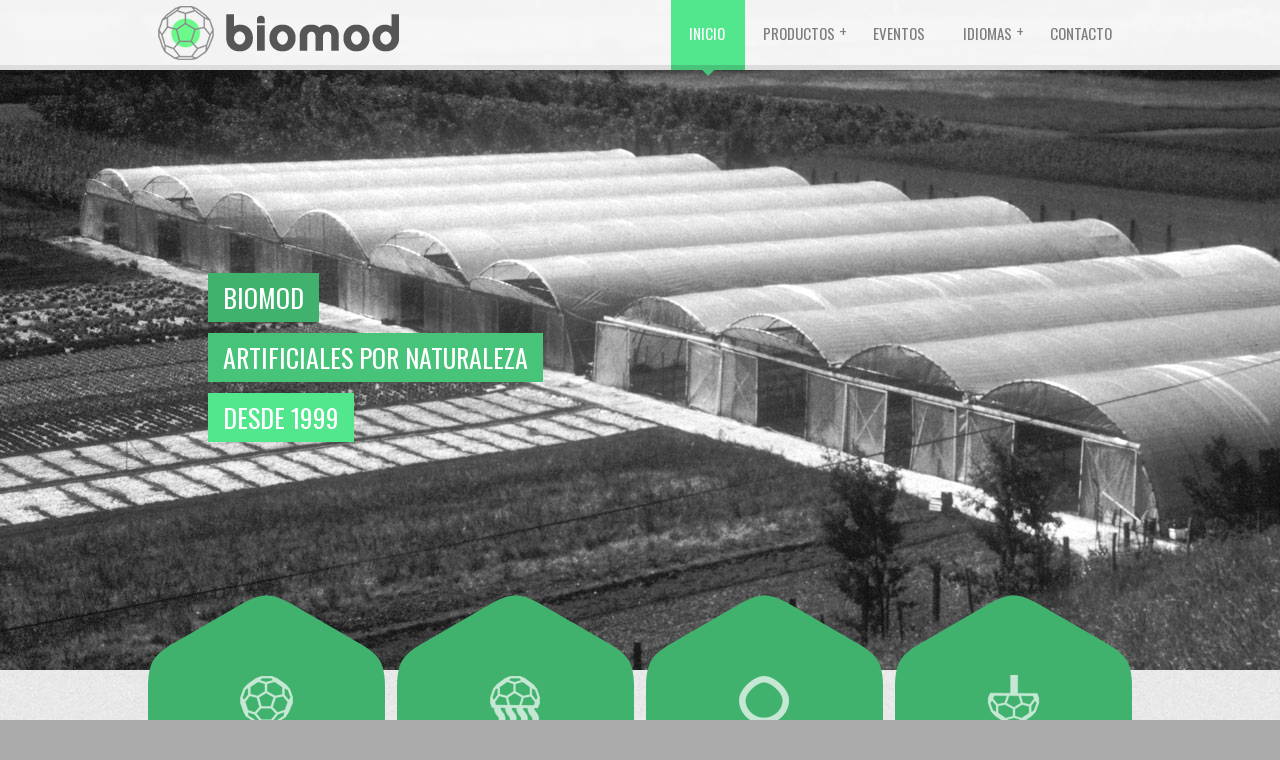

--- FILE ---
content_type: text/html
request_url: https://aureliovicente.com/biomod/esp.html
body_size: 22188
content:
<!DOCTYPE HTML>
<html><head>
<meta charset="utf-8">
<meta name="viewport" content="width=device-width, initial-scale=1, maximum-scale=1" />
<title>biomod - Artificiales por Naturaleza</title>
<meta name="description" content="biomod modela hortalizas y frutas creando un amplio abanico de formas." />

<!--Main Element CSS-->
<link href="css/style.css" rel="stylesheet" type="text/css">
<link href="css/hexagon.css" rel="stylesheet" type="text/css">
<link href="css/form.css" rel="stylesheet" type="text/css">

<!--Flexy Menu CSS-->
<link href="css/flexy-menu.css" rel="stylesheet" type="text/css">

<!--Responsive CSS-->
<link href="css/responsive.css" rel="stylesheet" type="text/css">

<!--LayerSlider CSS-->
<link href="layerslider/css/layerslider.css" rel="stylesheet" type="text/css">

<!-- MEGAFOLIO PRO GALLERY CSS SETTINGS -->
<link rel="stylesheet" type="text/css" href="megafolio/css/settings.css" media="screen" />

<!-- THE FANYCYBOX ASSETS -->
<link rel="stylesheet" href="megafolio/fancybox/jquery.fancybox.css?v=2.1.3" type="text/css" media="screen" />

<!--Google Fonts-->
<link href='https://fonts.googleapis.com/css?family=Source+Sans+Pro:300,400,600,700,900|Oswald:400,300,700' rel='stylesheet' type='text/css'>

<!--[if lte IE 8]>
<meta HTTP-EQUIV="REFRESH" content="0; url=lte-ie8.html">
<![endif]-->

</head>

<body>

	<!--Header Start-->
    <header class="header-section">
    	<div class="wrapper header">
        	
            <div class="logo">
            	<a href="esp.html"><img src="images/logo-biomod.png" alt="logo" /></a>
            </div>
            
            <!--Navigation Menu Start-->
            <ul class="flexy-menu thick">
            	<li class="active"><a href="esp.html">Inicio</a><div class="arrow-down"></div>
                	
            	</li>
                
                <li><a href="#">Productos</a><div class="arrow-down"></div>
                	<ul>
                        <li><a href="esp-tomate.html">Tomate Modelado</a></li>
                        <li><a href="esp-zumo.html">Zumo de Tomate Modelado</a></li>
                        <li><a href="esp-gran-huevo.html">Gran Huevo Duro</a></li>
                        <li><a href="esp-melon.html">Bolso Melón</a></li>
                        <li><a href="esp-azucarero.html">Azucarero con moscas</a></li>
						<li><a href="esp-cenicero-pulmon.html">Cenicero Pulmón</a></li>
                    </ul>
				</li>
                
                <li><a href="esp-eventos.html">Eventos</a><div class="arrow-down"></div>
				</li>
                
                <li><a href="#">Idiomas</a><div class="arrow-down"></div>
                	<ul>
                        <li><a href="index.html">English</a></li>
                    </ul>
                </li>
                <li><a href="esp-contacto.html">Contacto</a><div class="arrow-down"></div></li>
            </ul>
            <!--Navigation Menu End-->
            
        </div>
    </header>
    <!--Header End-->
    
	<div class="container">
    
        <!--Banner Slider Start-->
        <section class="banner-slide">
            <div id="layerslider" style="width: 100%; height: 670px; margin: 0px auto; ">
    			
                <!--Layer 1-->
                <div class="ls-layer" style="slidedirection: right; transition2d: 24,25,27,28; ">
    
                    <img src="images/fullwidth-slide/biomod-slide1.jpg" class="ls-bg" alt="Slide background">
    				<a href="#" class="ls-link"></a>
                    
                    <!--Slider Sublayers-->
                    <h1 class="ls-s1" style="top:273px; left: 60px; slidedirection : left; slideoutdirection : left; durationout : 750; easingin : easeOutBack; scalein : .1; scaleout : .1; font-weight: 400; font-size: 26px; color: white; text-transform: uppercase; background-color: #41b26e; padding: 5px 15px;">
					biomod
                    </h1>
    
                    <h1 class="ls-s1" style="top:333px; left: 60px; slidedirection : left; slideoutdirection : left; durationout : 750; easingin : easeOutBack; delayin : 500; scalein : .1; scaleout : .1; font-weight: 400; font-size: 26px; color: white; text-transform: uppercase; background-color: #47C479; padding: 5px 15px;">
                    artificiales por naturaleza
                    </h1>
                        
                    <h1 class="ls-s1" style="top:393px; left: 60px; slidedirection : left; slideoutdirection : left; durationout : 750; easingin : easeOutBack; delayin : 1000; scalein : .1; scaleout : .1; font-weight: 400; font-size: 26px; color: white; text-transform: uppercase; background-color: #52e68d; padding: 5px 15px;">
                    desde 1999
                    </h1>
                    
                </div>
    			<!--End-->
                
                <!--Layer 2-->
                <div class="ls-layer" style="slidedirection: right; transition2d: 110,111,112,113; ">
    
                    <img src="images/fullwidth-slide/biomod-slide2.jpg" class="ls-bg" alt="Slide background">
    				<a href="#" class="ls-link"></a>
                    
                    <!--Slider Sublayers-->
                    <h1 class="ls-s1" style="top:273px; left: 60px; slidedirection : left; slideoutdirection : left; durationout : 750; easingin : easeOutBack; scalein : .1; scaleout : .1; font-weight: 400; font-size: 26px; color: white; text-transform: uppercase; background-color: #41b26e; padding: 5px 15px;">
					biomod
                    </h1>
    
                    <h1 class="ls-s1" style="top:333px; left: 60px; slidedirection : left; slideoutdirection : left; durationout : 750; easingin : easeOutBack; delayin : 500; scalein : .1; scaleout : .1; font-weight: 400; font-size: 26px; color: white; text-transform: uppercase; background-color: #47C479; padding: 5px 15px;">
                    artificials by nature
                    </h1>
                        
                    <h1 class="ls-s1" style="top:393px; left: 60px; slidedirection : left; slideoutdirection : left; durationout : 750; easingin : easeOutBack; delayin : 1000; scalein : .1; scaleout : .1; font-weight: 400; font-size: 26px; color: white; text-transform: uppercase; background-color: #52e68d; padding: 5px 15px;">
                    since 1999
                    </h1>
                    
                </div>
    			<!--End-->
                
                <!--Layer 3-->
                <div class="ls-layer" style="slidedirection: right; transition2d: 92,93,105; ">
    
                    <img src="images/fullwidth-slide/biomod-slide3.jpg" class="ls-bg" alt="Slide background">
    				<a href="#" class="ls-link"></a>
                    
                    <!--Slider Sublayers-->
                    <h1 class="ls-s1" style="top:273px; left: 60px; slidedirection : left; slideoutdirection : left; durationout : 750; easingin : easeOutBack; scalein : .1; scaleout : .1; font-weight: 400; font-size: 26px; color: white; text-transform: uppercase; background-color: #41b26e; padding: 5px 15px;">
					biomod
                    </h1>
    
                    <h1 class="ls-s1" style="top:333px; left: 60px; slidedirection : left; slideoutdirection : left; durationout : 750; easingin : easeOutBack; delayin : 500; scalein : .1; scaleout : .1; font-weight: 400; font-size: 26px; color: white; text-transform: uppercase; background-color: #47C479; padding: 5px 15px;">
                    artificiel par nature
                    </h1>
                        
                    <h1 class="ls-s1" style="top:393px; left: 60px; slidedirection : left; slideoutdirection : left; durationout : 750; easingin : easeOutBack; delayin : 1000; scalein : .1; scaleout : .1; font-weight: 400; font-size: 26px; color: white; text-transform: uppercase; background-color: #52e68d; padding: 5px 15px;">
                    depuis 1999
                    </h1>
                    
                </div>
    			<!--End-->
                
            </div>
        </section>
        <!--Banner Slider End-->
        
        <!--Service Container Start-->
        <section class="service-container">
        	<div class="wrapper">
            	<div class="servicebox">
                    <ul>
                        
                        <!--Service 1-->
                        <li>
                            <a href="esp-tomate.html">
                              <div class="hexa">
                                <div class="hexcontainer">
                                  <div class="vertical-align">
                                    <span class="hextext">Tomate Modelado</span>
                                  </div>
                                </div>
                              </div>
                            </a>
                        </li>
                        <!--End-->
                        
                        <!--Service 2-->
                        <li>
                            <a href="esp-zumo.html">
                              <div class="hexa">
                                <div class="hexcontainer">
                                  <div class="vertical-align">
                                    <span class="hextext service2">Zumo de Tomate Modelado</span>
                                  </div>
                                </div>
                              </div>
                            </a>
                        </li>
                        <!--End-->
                        
                        <!--Service 3-->
                        <li>
                            <a href="esp-gran-huevo.html">
                              <div class="hexa">
                                <div class="hexcontainer">
                                  <div class="vertical-align">
                                    <span class="hextext service3">Gran Huevo Duro</span>
                                  </div>
                                </div>
                              </div>
                            </a>
                        </li>
                        <!--End-->
                        
                        <!--Service 4-->
                        <li>
                            <a href="esp-melon.html">
                              <div class="hexa">
                                <div class="hexcontainer">
                                  <div class="vertical-align">
                                    <span class="hextext service4">Bolso Melón</span>
                                  </div>
                                </div>
                              </div>
                            </a>
                        </li>
                        <!--End-->
                        
                   
                        
                    </ul>
                </div>
                
                
                
                <!--Service Text Area-->
                <div class="service-textarea">
                
                	<h1>biomod</h1>
                	<p>Artificiales por Naturaleza</p>
                    
            	</div>
                <!--Service Text Area End-->
                
                
            
            </div>
        </section>
        <!--Service Container End-->
            
           
        
        <!--Footer Start-->
        <footer>
            <div class="footer-container">
                <div class="wrapper">
                
                	<!--Footer About Us-->
                    <section class="footer-aboutus">
                    	<figure>
                        	<img src="images/footer-biomod.png" alt="logo" />
                        </figure>
                        <p>biomod modela hortalizas y frutas creando un amplio abanico de formas. También podrá, si lo desea, encargar su forma soñada. Cuando usted encargue una forma a biomod, ya sea artista, animador cultural, concejal de algún ayuntamiento o un simple consumidor, nuestro departamento estudiará la morfología de su deseo encajando idea y técnica.</p>
                    </section>
                    <!--Footer About Us End-->
                    
                    <!--Footer Gallery-->
                    <section class="footer-gallery">
                    	<h2 class="footer-title">galería</h2>
                        <ul>
                        	<li>
                            	<a class="fancybox" data-fancybox-group="footergallery" href="images/upload/image-001.jpg">
                                    <div class="thumbnail-hover"></div>
                                    <img src="images/upload/footer-gallery-thumbnail1.jpg" alt="gallery thumbnail" />
                                </a>
                            </li>
                            <li>
                            	<a class="fancybox" data-fancybox-group="footergallery" href="images/upload/image-002.jpg">
                                    <div class="thumbnail-hover"></div>
                                    <img src="images/upload/footer-gallery-thumbnail2.jpg" alt="gallery thumbnail" />
                                </a>
                            </li>
                            <li>
                            	<a class="fancybox" data-fancybox-group="footergallery" href="images/upload/image-003.jpg">
                                    <div class="thumbnail-hover"></div>
                                    <img src="images/upload/footer-gallery-thumbnail3.jpg" alt="gallery thumbnail" />
                                </a>
                            </li>
                            <li>
                            	<a class="fancybox" data-fancybox-group="footergallery" href="images/upload/image-004.jpg">
                                    <div class="thumbnail-hover"></div>
                                    <img src="images/upload/footer-gallery-thumbnail4.jpg" alt="gallery thumbnail" />
                                </a>
                            </li>
                            <li>
                            	<a class="fancybox" data-fancybox-group="footergallery" href="images/upload/image-005.jpg">
                                    <div class="thumbnail-hover"></div>
                                    <img src="images/upload/footer-gallery-thumbnail5.jpg" alt="gallery thumbnail" />
                                </a>
                            </li>
                            <li>
                            	<a class="fancybox" data-fancybox-group="footergallery" href="images/upload/z-0002.jpg">
                                    <div class="thumbnail-hover"></div>
                                    <img src="images/upload/footer-gallery-thumbnail6.jpg" alt="gallery thumbnail" />
                                </a>
                            </li>
                            <li>
                            	<a class="fancybox" data-fancybox-group="footergallery" href="images/upload/h-0002.jpg">
                                    <div class="thumbnail-hover"></div>
                                    <img src="images/upload/footer-gallery-thumbnail7.jpg" alt="gallery thumbnail" />
                                </a>
                            </li>
                            <li>
                            	<a class="fancybox" data-fancybox-group="footergallery" href="images/upload/a-03b.jpg">
                                    <div class="thumbnail-hover"></div>
                                    <img src="images/upload/footer-gallery-thumbnail8.jpg" alt="gallery thumbnail" />
                                </a>
                            </li>
                        </ul>
                    </section>
                    <!--Footer Gallery End-->
                    
                    <!--Footer Contact-->
                    <section class="footer-contact">
                    	<h2 class="footer-title">¿Desea saber más?</h2>
                    	<p>¿Quiere saber más sobre biomod? Puede contactarnos en:</p>
                        <ul class="footer-address">
                        	<li>Korreo 58 20400 Tolosa Gipuzkoa Spain</li>
                            <li>info@biomod.co.uk</li>
                            <li>34-943674117</li>
						</ul>
                        
                        <!--Footer Social-->
                        <!--<ul class="footer-social">
                        	<li><a href="#"><img src="images/social-icon/social-icon1.png" alt="social media" /></a></li>
                            <li class="social-color2"><a href="#"><img src="images/social-icon/social-icon2.png" alt="social media" /></a></li>
                            <li class="social-color3"><a href="#"><img src="images/social-icon/social-icon3.png" alt="social media" /></a></li>
                            <li class="social-color4"><a href="#"><img src="images/social-icon/social-icon4.png" alt="social media" /></a></li>
                            <li class="social-color5"><a href="#"><img src="images/social-icon/social-icon5.png" alt="social media" /></a></li>
                            <li class="social-color6"><a href="#"><img src="images/social-icon/social-icon6.png" alt="social media" /></a></li>
                            <li class="social-color7"><a href="#"><img src="images/social-icon/social-icon7.png" alt="social media" /></a></li>
                            <li class="social-color8"><a href="#"><img src="images/social-icon/social-icon8.png" alt="social media" /></a></li>
                            <li class="social-color9"><a href="#"><img src="images/social-icon/social-icon9.png" alt="social media" /></a></li>
                        </ul>-->
                        <!--Footer Social End-->
                        
                    </section>
                    <!--Footer Contact End-->
                    
                </div>
            </div>
            
            <!--Footer Bottom-->
            <section class="footer-bottom">
            	<div class="wrapper">
                	<div class="copyright">
                        Copyright © All Rights Reserved. <a href="https://www.aurelio.ws/biomod.html">biomod</a>
                    </div>
                    <nav>
                        <ul>
                            <li><a href="esp.html">Inicio</a></li>
							<li><a href="esp-contacto.html">Contacto</a></li>
                        </ul>
                    </nav>
                </div>
            </section>
            <!--Footer Bottom End-->
            
            <!--Go To Top-->
            <a href="#" class="back-to-top"></a>
            <!--End-->
            
        </footer>
        <!--Footer End-->
    
	</div>

<script type="text/javascript" src="js/jquery-1.10.2.min.js"></script>
<script type="text/javascript" src="js/jquery-easing-1.3.js"></script>

<!--Flexy Menu Script-->
<script type="text/javascript" src="js/flexy-menu.js"></script>

<!-- MEGAFOLIO PRO GALLERY JS FILES -->
<script type="text/javascript" src="megafolio/js/jquery.themepunch.plugins.min.js"></script>
<script type="text/javascript" src="megafolio/js/jquery.themepunch.megafoliopro.js"></script>

<!--LayerSlider Script-->
<script src="layerslider/jQuery/jquery-transit-modified.js" type="text/javascript"></script>
<script src="layerslider/js/layerslider.transitions.js" type="text/javascript"></script>
<script src="layerslider/js/layerslider.kreaturamedia.jquery.js" type="text/javascript"></script>

<!-- THE FANYCYBOX ASSETS -->
<script type="text/javascript" src="megafolio/fancybox/jquery.fancybox.pack.js?v=2.1.3"></script>

<!-- Optionally add helpers - button, thumbnail and/or media ONLY FOR ADVANCED USAGE-->
<script type="text/javascript" src="megafolio/fancybox/helpers/jquery.fancybox-media.js?v=1.0.5"></script>

<script type="text/javascript">
   jQuery(document).ready(function() {
	  "use strict"; 
      // MEGAFOLIO PRO GALLERY SETTING
     var api=jQuery('.megafolio-container').megafoliopro(
        {
            filterChangeAnimation:"rotatescale",
            filterChangeSpeed:600,
            filterChangeRotate:99,
            filterChangeScale:0.6,          
            delay:20,
            paddingHorizontal:0,
            paddingVertical:0,
            layoutarray:[8]
         });
 
      // CALL FILTER FUNCTION IF ANY FILTER HAS BEEN CLICKED
      jQuery('.filter').click(function() {
            jQuery('.filter').each(function() { jQuery(this).removeClass("selected")});
            api.megafilter(jQuery(this).data('category'));
            jQuery(this).addClass("selected");
         });
		 
      // THE FANCYBOX PLUGIN INITALISATION
      jQuery(".fancybox").fancybox();
		 
      // FLEXY MENU SETTING
	  $(".flexy-menu").flexymenu({
            align: "right",
            indicator: true
         });
		 
      // LAYERSLIDER SETTING
		$('#layerslider').layerSlider({
			skinsPath : 'layerslider/skins/',
			skin : 'fullwidthdark',
			thumbnailNavigation : 'disabled',
			showCircleTimer : false,
			showBarTimer : false,
    		touchNav : true,
			navStartStop : false,
			navButtons : false,
			animateFirstLayer : true,
			responsive : false,
			responsiveUnder : 984,
			sublayerContainer : 984
		});
		
		// GO TO TOP SETTING
		var offset = 220;
		var duration = 500;
		jQuery(window).scroll(function() {
			if (jQuery(this).scrollTop() > offset) {
				jQuery('.back-to-top').fadeIn(duration);
			} else {
				jQuery('.back-to-top').fadeOut(duration);
			}
		});
		
		jQuery('.back-to-top').click(function(event) {
			event.preventDefault();
			jQuery('html, body').animate({scrollTop: 0}, duration);
			return false;
		})
   });
</script>

</body>
</html>


--- FILE ---
content_type: text/css
request_url: https://aureliovicente.com/biomod/css/style.css
body_size: 34011
content:
@charset "utf-8";
/* CSS Document */

/**
	Lenze Site Template
 	Copyright (c) 2013, Pophonic 

	Author: Pophonic
	Profile: themeforest.net/user/pophonic
	
**/



/* ===== Reset ===== */

* {
	margin: 0;
	padding: 0;
}



/* ===== Body, Images and Typography ===== */

body {
	background-color: #aaaaaa;
	font-family: 'Source Sans Pro', sans-serif;
	font-size: 14px;
	font-weight: normal;
	color: #4e4e4e;
	line-height: 20px;
}

.clearfix {
	clear: both;
}

img {
	vertical-align: top;
}

a img {
	border: none;
}

h1,h2,h3,h4,h5,h6 {
	font-family: 'Oswald', sans-serif;
}

.container {
	width: 100%;
	position: absolute;
	top: 0;
}

.container.background {
	background-repeat: no-repeat;
	background-position: center center;
	background-attachment: fixed;
	
	-webkit-background-size: cover;
	-moz-background-size: cover;
	-o-background-size: cover;
	
	background-size: cover;
}

.container.background.backimage1 {
	background-image: url(../images/background/background-image1.jpg);
}

.container.background.backimage2 {
	background-image: url(../images/background/background-image2.jpg);
}

.container.background.backimage3 {
	background-image: url(../images/background/background-image3.jpg);
}

.container.background.backimage4 {
	background-image: url(../images/background/background-image4.jpg);
}

.wrapper {
	width: 984px;
	height: auto;
	position: relative;
	margin: auto;
	z-index: 1;
}

.wrapper.boxstyle {
	margin-top: 130px;
	margin-bottom: 60px;
}

.box-container {
	background-color: rgba(255, 255, 255, 0.85);
	padding: 40px 35px 45px 35px;
	overflow: hidden;
	
	/* div padding fix */
	-webkit-box-sizing: border-box; /* Safari/Chrome, other WebKit */
	-moz-box-sizing: border-box;    /* Firefox, other Gecko */
	box-sizing: border-box;         /* Opera/IE 8+ */
}

.page-header {
	padding: 30px 35px;
	background-color: rgba(46, 46, 46, 0.85);
	overflow: hidden;
	
	/* div padding fix */
	-webkit-box-sizing: border-box; /* Safari/Chrome, other WebKit */
	-moz-box-sizing: border-box;    /* Firefox, other Gecko */
	box-sizing: border-box;         /* Opera/IE 8+ */
}

.page-header h1 {
	font-size: 36px;
	font-weight: 600;
	color: #ffffff;
	text-transform: uppercase;
	line-height: 34px;
	float: left;
	margin-right: 35px;
}

.page-header p {
	width: 100%;
	font-family: 'Oswald', sans-serif;
	font-size: 14px;
	font-weight: 400;
	color: #959595;
	line-height: 18px;
}

.pagenav {
	margin-bottom: 10px;
	overflow: hidden;
}

.pagenav ul {
	list-style: none;
	font-family: 'Oswald', sans-serif;
	font-size: 14px;
	font-weight: 600;
	line-height: 18px;
	color: #7e7e7e;
	text-transform: uppercase;
	margin-left: -10px;
}

.pagenav ul li {
	display: inline;
	float: left;
	padding: 0px 10px;
	border-right: #47C479 solid 1px;
}

.pagenav ul li:last-child {
	border-right: none;
}

.pagenav ul li a {
	color: #47C479;
	text-decoration: none;
	
	-webkit-transition: color 0.2s ease-in-out;
	-moz-transition: color 0.2s ease-in-out;
	-ms-transition: color 0.2s ease-in-out;
	-o-transition: color 0.2s ease-in-out;
	transition: color 0.2s ease-in-out;
}

.pagenav ul li a:hover {
	color: #7e7e7e;
}

/* === Block Quote === */

blockquote {
	font-family: 'Oswald', sans-serif;
	font-size: 18px;
	font-weight: 400;
	line-height: 24px;
	color: #4e4e4e;
	text-align: center;
	margin: auto;
}

.quote-icon {
	padding-top: 8px;
	padding-left: 45px;
	background: url(../images/blockquote-icon.png) no-repeat;
	
	/* div padding fix */
	-webkit-box-sizing: border-box; /* Safari/Chrome, other WebKit */
	-moz-box-sizing: border-box;    /* Firefox, other Gecko */
	box-sizing: border-box;         /* Opera/IE 8+ */
}

.quote-subtext {
	font-size: 14px;
	color: #7e7e7e;
	margin-top: 20px;
}

.quote-pagefullwidth {
	width: 65%;
	margin-top: 55px;
}

.quote-pagesidebar {
	width: 80%;
	margin-top: 25px;
	margin-bottom: 40px;
}

.team-quote {
	width: 55%;
	margin-top: 55px;
	margin-bottom: 5px;
}

/* === Dropcap === */

.dropcap:first-child:first-letter {
	float: left;
	font-family: 'Oswald', sans-serif;
	font-size: 20px;
	font-weight: 600;
	line-height: 10px;
	color: #ffffff;
	padding: 17px;
	margin: 7px 10px 0px 0px;
	background-color: #4a4a4a;
	border-radius: 50%;
}

/* === for Firefox only === */

@-moz-document url-prefix() {
    .dropcap:first-child:first-letter {
		padding: 13px 17px;
	}
}

/* ===== End ===== */



/* ===== Home Style 2 ===== */

.banner-slide {
	width: 100%;
	height: auto;
}

/* ===== Service Section ===== */

.service-container {
	position: relative;
	background: url(../images/texture_bg.png) repeat;
	z-index: 900;
}

.servicebox {
	position: absolute;
	margin-top: -77px;
}

.servicebox ul {
	list-style: none;
	margin-left: -12px;
}

.servicebox ul li{
	width: 237px;
	float: left;
	margin-left: 12px;
}

.service-textarea {
	padding-top: 25%;
	padding-bottom: 55px;
	text-align: center;
}

.service-textarea h1 {
	font-size: 4em;
	text-transform: uppercase;
	line-height: 1.2em;
	text-shadow: 0px 2px 2px rgba(255, 255, 255, 1);
}

.service-textarea p {
	font-family: 'Oswald', sans-serif;
	font-size: 18px;
	line-height: 25px;
	margin-top: 24px;
}

/* ===== Portfolio Section ===== */

/* === Filter === */
.category-filter {
	background-color: #3a3a3a;
}

.category-filter.boxstyle {
	background-color: rgba(46, 46, 46, 0.85);
}

.category-filter .wrapper {
	padding: 30px 0px;
	
	/* div padding fix */
	-webkit-box-sizing: border-box; /* Safari/Chrome, other WebKit */
	-moz-box-sizing: border-box;    /* Firefox, other Gecko */
	box-sizing: border-box;         /* Opera/IE 8+ */
}

.category-filter.boxstyle .wrapper {
	padding: 30px 35px;
	
	/* div padding fix */
	-webkit-box-sizing: border-box; /* Safari/Chrome, other WebKit */
	-moz-box-sizing: border-box;    /* Firefox, other Gecko */
	box-sizing: border-box;         /* Opera/IE 8+ */
}

.category-filter .center {
	text-align: center;
}

.category-filter h2 {
	font-size: 36px;
	font-weight: 600;
	line-height: 45px;
	float: left;
	margin-top: -8px;
	margin-right: 35px;
	color: #ffffff;
	text-transform: uppercase;
}

.category-filter ul li {
	display: inline;
	padding: 5px;
	margin-right: 10px;
}

/* === Fullwidth Thumbnails === */

.grid-fullwidth {
	max-width:100%;
	min-width:240px;
	width:auto;
	margin:auto;
	-moz-box-sizing: border-box;
	box-sizing: border-box;
	-webkit-box-sizing: border-box;
	overflow: hidden;
}
 
.megafolio-container {
   width:100%; 
   position:relative;
   -moz-box-sizing: border-box;
   box-sizing: border-box;
   -webkit-box-sizing: border-box;
}



/* ===== Home Style 3 ===== */

.highlight-container {
	width: 100%;
	display: table;
	background-color: rgba(255, 255, 255, 0.85);
	margin-bottom: 20px;
}

.highlight-image {
	display: table-cell;
	width: 50%;
	vertical-align: top;
}

.highlight-details {
	display: table-cell;
	width: 50%;
	position: relative;
	vertical-align: top;
	padding: 35px;
	text-align: right;
	
	/* div padding fix */
	-webkit-box-sizing: border-box; /* Safari/Chrome, other WebKit */
	-moz-box-sizing: border-box;    /* Firefox, other Gecko */
	box-sizing: border-box;         /* Opera/IE 8+ */
}

.highlight-details h1 {
	font-size: 4em;
	text-transform: uppercase;
	line-height: 1.2em;
	margin-top: -4px;
	text-shadow: 0px 2px 2px rgba(255, 255, 255, 1);
}

.highlight-details p {
	margin-top: 12px;
}

.highlight-moreinfo {
	font-family: 'Oswald', sans-serif;
	font-size: 24px;
	font-weight: 600;
	text-transform: uppercase;
	position: absolute;
	right: 0;
	margin-right: 35px;
	margin-top: 30px;
	padding-left: 35px;
	background: url(../images/plus-link-highlight.png) no-repeat left;*/
}

.highlight-details a .highlight-moreinfo {
	color: #4e4e4e;
	
	-webkit-transition: color 0.2s ease-in-out;
	-moz-transition: color 0.2s ease-in-out;
	-ms-transition: color 0.2s ease-in-out;
	-o-transition: color 0.2s ease-in-out;
	transition: color 0.2s ease-in-out;
}

.highlight-details a:hover .highlight-moreinfo {
	color: #7e7e7e;
}

/* === Portfolio Thumbnails === */

.grid-box {
	max-width:100%;
	min-width:240px;
	width:auto;
	margin:auto;
	-moz-box-sizing: border-box;
	box-sizing: border-box;
	-webkit-box-sizing: border-box;
	overflow: hidden;
}

.addmore {
	text-align: center;
	margin-top: 35px;
}

.addmore button {
	font-family: 'Oswald', sans-serif;
	font-size: 18px;
	font-weight: 400;
	color: #ffffff;
	text-transform: uppercase;
	background-color: #47C479;
	padding: 10px 40px;
	border-radius: 5px;
	cursor: pointer;
	border: none;
	
	-webkit-transition: background-color 0.2s ease-in-out;
	-moz-transition: background-color 0.2s ease-in-out;
	-ms-transition: background-color 0.2s ease-in-out;
	-o-transition: background-color 0.2s ease-in-out;
	transition: background-color 0.2s ease-in-out;
}

.addmore button:hover {
	background-color: #3a3a3a;
}



/* ===== About Us ===== */

.aboutus-content {
	margin-top: 40px;
}

.our-team {
	padding: 45px 35px;
	background: url(../images/texture_bg.png) repeat;
	border-top: #ffffff solid 1px;
	overflow: hidden;
}

.team-title-area {
	width: 70%;
	margin: auto;
	margin-top: 5px;
	text-align: center;
	background: url(../images/team-title-line.png) repeat-x left;
}

.team-title {
	font-size: 30px;
	font-weight: 600;
	text-transform: uppercase;
	text-shadow: 0px 2px 2px rgba(255, 255, 255, 1);
	margin: auto;
	padding: 0px 30px;
	background: url(../images/texture_bg.png) repeat;
}

.our-team ul {
	list-style: none;
	margin-top: 45px;
	margin-left: -28px;
}

.our-team ul li {
	width: 286px;
	position: relative;
	text-align: center;
	float: left;
	font-family: 'Oswald', sans-serif;
	text-transform: uppercase;
	margin-left: 28px;
}

.our-team ul li:hover > .team {
	opacity: 1;
}

.team-mask {
	position: absolute;
	width: 100%;
	height: 100%;
	background: url(../images/team-mask.png) no-repeat;
	background-size: cover;
	z-index: 11;
}

.team-mask:hover > .team-details {
	margin-top: 45%;
	opacity: 1;
}

.team-details {
	margin-top: 50%;
	opacity: 0;
	
	-webkit-transition: all 0.3s ease-in-out;
	-moz-transition: all 0.3s ease-in-out;
	-ms-transition: all 0.3s ease-in-out;
	-o-transition: all 0.3s ease-in-out;
	transition: all 0.3s ease-in-out;
}

.team-name {
	font-size: 18px;
	font-weight: 600;
	color: #ffffff;
}

.team-position {
	font-size: 12px;
	font-weight: 400;
	color: #ffffff;
	margin-top: 4px;
}

.team-more {
	margin-top: 18px;
}

.team-more a {
	font-size: 18px;
	font-weight: 600;
	color: #3e3e3e;
	text-decoration: none;
	
	-webkit-transition: color 0.2s ease-in-out;
	-moz-transition: color 0.2s ease-in-out;
	-ms-transition: color 0.2s ease-in-out;
	-o-transition: color 0.2s ease-in-out;
	transition: color 0.2s ease-in-out;
}

.team-more a:hover {
	color: #1e1e1e;
}



/* ===== Portfolio and Gallery ===== */

.header-image {
	overflow: hidden;
}

.header-image.header-feature1 {
	background: url(../images/upload/fullwidth-header-feature-image1.jpg) no-repeat;
	background-size: cover;
}

.header-image.header-feature2 {
	background: url(../images/upload/fullwidth-header-feature-image2.jpg) no-repeat;
	background-size: cover;
}

.header-image .wrapper {
	margin-top: 57px;
	padding: 59px 0px 40px 0px;
}

.header-image h1 {
	font-size: 36px;
	font-weight: 600;
	color: #ffffff;
	text-transform: uppercase;
	line-height: 45px;
}

.header-image p {
	width: 55%;
	font-family: 'Oswald', sans-serif;
	font-size: 14px;
	font-weight: 400;
	line-height: 20px;
	color: #ffffff;
	margin-top: 13px;
}

.header-image .pagenav {
	margin-top: 25px;
}

.header-image .pagenav ul{
	color: #ffffff;
}

.header-image .pagenav ul li {
	border-right: #ffffff solid 1px;
}

.header-image .pagenav ul li:last-child {
	border-right: none;
}

.header-image .pagenav ul li a{
	color: #ffffff;
}

.header-image .pagenav ul li a:hover{
	color: #4e4e4e;
}

.portfolio-content {
	display: table;
	padding-bottom: 40px;
	border-bottom: #ffffff solid 1px;
	overflow: hidden;
}

.portfolio-content figure {
	width: 539px;
	display: table-cell;
	vertical-align: top;
}

.portfolio-details {
	width: 375px;
	display: table-cell;
	vertical-align: top;
	padding-left: 30px;
	
	/* div padding fix */
	-webkit-box-sizing: border-box; /* Safari/Chrome, other WebKit */
	-moz-box-sizing: border-box;    /* Firefox, other Gecko */
	box-sizing: border-box;         /* Opera/IE 8+ */
}

.portfolio-details h1 {
	font-size: 24px;
	font-weight: 600;
	line-height: 36px;
	color: #4e4e4e;
	text-transform: uppercase;
}

.portfolio-tag {
	margin-top: 25px;
	padding-left: 25px;
	border-left: #47C479 solid 5px;
	
	/* div padding fix */
	-webkit-box-sizing: border-box; /* Safari/Chrome, other WebKit */
	-moz-box-sizing: border-box;    /* Firefox, other Gecko */
	box-sizing: border-box;         /* Opera/IE 8+ */
}

.portfolio-tag ul {
	list-style: none;
}

.portfolio-tag ul li {
	font-family: 'Oswald', sans-serif;
	font-size: 14px;
	font-weight: 600;
	line-height: 14px;
	color: #47C479;
	text-transform: uppercase;
	margin-bottom: 13px;
}

.portfolio-tag ul li span{
	color: #7e7e7e;
	margin-left: 3px;
}

.portfolio-tag button {
	font-family: 'Oswald', sans-serif;
	font-size: 14px;
	font-weight: 400;
	color: #ffffff;
	text-decoration: none;
	text-transform: uppercase;
	padding: 10px 20px;
	border: none;
	background-color: #47C479;
	border-radius: 5px;
	margin-top: 18px;
	cursor: pointer;
	
	-webkit-transition: background-color 0.2s ease-in-out;
	-moz-transition: background-color 0.2s ease-in-out;
	-ms-transition: background-color 0.2s ease-in-out;
	-o-transition: background-color 0.2s ease-in-out;
	transition: background-color 0.2s ease-in-out;
}

.portfolio-tag button:hover {
	background-color: #3a3a3a;
}

.portfolio-text {
	margin-top: 30px;
}

/* === Related Work === */

.related-work h2 {
	font-size: 24px;
	font-weight: 600;
	color: #4e4e4e;
	text-transform: uppercase;
	margin-top: 40px;
}

.related-work ul {
	list-style: none;
	margin-top: 13px;
	margin-left: -22px;
}

.related-work ul li {
	width: 212px;
	float: left;
	position: relative;
	text-align: center;
	overflow: hidden;
	margin-top: 22px;
	margin-left: 22px;
}

.related-work ul li .thumbnail-title {
	font-family: 'Oswald', sans-serif;
	font-size: 14px;
	font-weight: 600;
	line-height: 20px;
	color: #ffffff;
	text-transform: uppercase;
	padding: 50px 20px 0px 20px;
	margin-top: 30%;
	background: url(../images/lupe2.png) no-repeat top;
	
	-webkit-transition: all 0.3s ease-in-out;
	-moz-transition: all 0.3s ease-in-out;
	-ms-transition: all 0.3s ease-in-out;
	-o-transition: all 0.3s ease-in-out;
	transition: all 0.3s ease-in-out;
}

.related-work ul li:hover .thumbnail-title {
	margin-top: 24%;
}



/* ===== Blog ===== */

.blog-container {
	display: table;
}

.blog-lists,
.blog-details {
	display: table-cell;
	vertical-align: top;
	width: 614px;
}

.blog-lists ul {
	list-style: none;
}

.blog-lists .blog-post {
	padding-bottom: 25px;
	border-bottom: #ffffff solid 1px;
	margin-top: 35px;
}

.blog-lists .blog-post:first-child {
	margin-top: 0px;
}

.blog-lists .blog-post figure {
	position: relative;
}

.blog-meta {
	display: table;
	margin-top: 35px;
	padding-bottom: 15px;
}

.post-date {
	display: table-cell;
	width: 56px;
}

.date-box {
	font-family: 'Oswald', sans-serif;
	font-size: 24px;
	font-weight: 600;
	line-height: 18px;
	color: #ffffff;
	text-align: center;
	text-transform: uppercase;
	padding: 10px;
	background-color: #47C479;
	
	/* div padding fix */
	-webkit-box-sizing: border-box; /* Safari/Chrome, other WebKit */
	-moz-box-sizing: border-box;    /* Firefox, other Gecko */
	box-sizing: border-box;         /* Opera/IE 8+ */
}

.post-month {
	font-size: 12px;
	font-weight: 400;
	line-height: 10px;
}

.post-title {
	display: table-cell;
	vertical-align: top;
	padding-left: 20px;
	
	/* div padding fix */
	-webkit-box-sizing: border-box; /* Safari/Chrome, other WebKit */
	-moz-box-sizing: border-box;    /* Firefox, other Gecko */
	box-sizing: border-box;         /* Opera/IE 8+ */
}

.post-title h2 {
	font-size: 18px;
	font-weight: 600;
	line-height: 24px;
	text-transform: uppercase;
}

.post-title h2 a {
	color: #4e4e4e;
	text-decoration: none;
	
	-webkit-transition: color 0.2s ease-in-out;
	-moz-transition: color 0.2s ease-in-out;
	-ms-transition: color 0.2s ease-in-out;
	-o-transition: color 0.2s ease-in-out;
	transition: color 0.2s ease-in-out;
}

.post-title h2 a:hover {
	color: #47C479;
}

.post-title ul {
	margin-top: 5px;
}

.post-title ul li {
	display: inline;
	font-family: 'Oswald', sans-serif;
	font-size: 12px;
	font-weight: 400;
	line-height: 28px;
	color: #47C479;
	text-transform: uppercase;
	margin-right: 10px;
}

.post-title ul li a {
	color: #7e7e7e;
	text-decoration: none;
	margin-left: 3px;
	
	-webkit-transition: color 0.2s ease-in-out;
	-moz-transition: color 0.2s ease-in-out;
	-ms-transition: color 0.2s ease-in-out;
	-o-transition: color 0.2s ease-in-out;
	transition: color 0.2s ease-in-out;
}

.post-title ul li a:hover {
	color: #4e4e4e;
}

/* === Next Page === */

.next-page ul {
	margin-top: 20px;
	float: right;
	list-style: none;
}

.next-page ul li {
	font-family: 'Oswald', sans-serif;
	font-size: 12px;
	font-weight: 400;
	color: #eeeeee;
	line-height: 28px;
	width: 23px;
	height: 27px;
	float: left;
	margin-left: 5px;
	text-align: center;
	background-color: #4e4e4e;
	cursor: pointer;
	
	-webkit-transition: color, background-color 0.2s ease-in-out;
	-moz-transition: color, background-color 0.2s ease-in-out;
	-ms-transition: color, background-color 0.2s ease-in-out;
	-o-transition: color, background-color 0.2s ease-in-out;
	transition: color, background-color 0.2s ease-in-out;
	
	/* div padding fix */
	-webkit-box-sizing: border-box; /* Safari/Chrome, other WebKit */
	-moz-box-sizing: border-box;    /* Firefox, other Gecko */
	box-sizing: border-box;         /* Opera/IE 8+ */
}

.next-page ul li:hover,
.next-page .page-active {
	color: #ffffff;
	background-color: #47C479;
}

.next {
	background: url(../images/next.png) no-repeat center;
}

.next:hover {
	background: url(../images/next-white.png) no-repeat center;
}



/* ===== Blog Single ===== */

.blog-container.blog-single {
	margin-top: 35px;
}

.blog-meta.blog-single {
	margin-top: 0px;
}

/* === Author === */

.author {
	display: table;
	margin-top: 45px;
	padding-bottom: 45px;
	border-bottom: #ffffff solid 1px;
}

.author-image {
	display: table-cell;
	vertical-align: top;
	width: 149px;
	padding-right: 25px;
	
	/* div padding fix */
	-webkit-box-sizing: border-box; /* Safari/Chrome, other WebKit */
	-moz-box-sizing: border-box;    /* Firefox, other Gecko */
	box-sizing: border-box;         /* Opera/IE 8+ */
}

.author-image img {
	border-radius: 50%;
}

.author-detail {
	display: table-cell;
	vertical-align: top;
	border-left: #47C479 solid 5px;
}

.author-detail span {
	font-family: 'Oswald', sans-serif;
	font-size: 14px;
	font-weight: 600;
	line-height: 20px;
	text-transform: uppercase;
	margin-left: 20px;
}

.author-detail p {
	margin: 10px 0px 0px 20px;
}

/* === Related Post === */

.related-post {
	margin-top: 43px;
	padding-bottom: 38px;
	border-bottom: #ffffff solid 1px;
	overflow: hidden;
}

.related-post h2 {
	font-size: 18px;
	font-weight: 600;
	text-transform: uppercase;
}

.related-post ul {
	list-style: none;
	margin-top: 23px;
	margin-left: -14px;
}

.related-post ul li {
	width: 143px;
	float: left;
	margin-left: 14px;
}

.related-post ul li figure {
	position: relative;
}

.related-post h4 {
	font-family: 'Source Sans Pro', sans-serif;
	font-size: 14px;
	font-weight: 600;
	line-height: 20px;
	margin-top: 10px;
}

.related-post h4 a {
	color: #4e4e4e;
	text-decoration: none;
	
	-webkit-transition: color 0.2s ease-in-out;
	-moz-transition: color 0.2s ease-in-out;
	-ms-transition: color 0.2s ease-in-out;
	-o-transition: color 0.2s ease-in-out;
	transition: color 0.2s ease-in-out;
}

.related-post h4 a:hover {
	color: #47C479;
}

/* === Comments === */

.blog-comment {
	margin-top: 43px;
}

.blog-comment h2 {
	font-size: 18px;
	font-weight: 600;
	text-transform: uppercase;
}

.blog-comment span {
	margin-left: 10px;
}

.blog-comment ul {
	list-style: none;
	margin-top: 38px;
}

.blog-comment ul li {
	display: table;
	margin-top: 45px;
}

.blog-comment ul li:first-child {
	margin-top: 0px;
}

.avatar {
	display: table-cell;
	vertical-align: top;
	width: 149px;
	text-align: center;
}

.avatar img {
	border-radius: 50%;
}

.comment-details {
	width: 465px;
	display: table-cell;
	vertical-align: top;
	border-left: #47C479 solid 5px;
	padding-left: 20px;
	
	/* div padding fix */
	-webkit-box-sizing: border-box; /* Safari/Chrome, other WebKit */
	-moz-box-sizing: border-box;    /* Firefox, other Gecko */
	box-sizing: border-box;         /* Opera/IE 8+ */
}

.comment-details.comment-reply {
	border-left: #ffffff solid 5px;
}

.comment-header {
	overflow: hidden;
}

.name-date {
	font-family: 'Oswald', sans-serif;
	font-size: 14px;
	font-weight: 600;
	text-transform: uppercase;
	float: left;
}

.comment-date {
	color: #47C479;
}

.reply a {
	font-family: 'Oswald', sans-serif;
	font-size: 14px;
	font-weight: 600;
	text-transform: uppercase;
	float: right;
	color: #4e4e4e;
	text-decoration: none;
	
	-webkit-transition: color 0.2s ease-in-out;
	-moz-transition: color 0.2s ease-in-out;
	-ms-transition: color 0.2s ease-in-out;
	-o-transition: color 0.2s ease-in-out;
	transition: color 0.2s ease-in-out;
}

.reply a:hover {
	color: #47C479;
}

.comment-text {
	margin-top: 10px;
}

/* === Leave A Comment === */

.leave-comment {
	margin-top: 48px;
}

.leave-comment h2 {
	font-size: 18px;
	font-weight: 600;
	text-transform: uppercase;
}



/* ===== Clients ===== */

.box-container.client {
	padding: 40px 35px 25px 35px;
}

.client-logo ul {
	list-style: none;
}

.client-logo ul li {
	width: 20%;
	float: left;
	padding: 20px;
	text-align: center;
	
	/* div padding fix */
	-webkit-box-sizing: border-box; /* Safari/Chrome, other WebKit */
	-moz-box-sizing: border-box;    /* Firefox, other Gecko */
	box-sizing: border-box;         /* Opera/IE 8+ */
	
	/* border */
	box-shadow: 
		0px -21px 0 -20px #bbbbbb,
		21px  0px 0 -20px #bbbbbb,
		0px  0px 0 0px #bbbbbb;
}

.client-logo ul li:nth-child(-n+4) {
	box-shadow: 
		21px  0px 0 -20px #bbbbbb,
		0px  0px 0 0px #bbbbbb;
}

.client-logo ul li:nth-child(5) {
	box-shadow: none;
}

.client-logo ul li:nth-child(10),
.client-logo ul li:nth-child(15) {
	box-shadow: 
		0px -21px 0 -20px #bbbbbb,
		0px  0px 0 0px #bbbbbb;
}



/* ===== Contact Us ===== */

.map-container {
	width: 100%;
	height: 400px;
	border: #ffffff solid 1px;
}

#map-canvas {
    margin: 0;
    padding: 0;
    height: 100%;
}

.contact-area {
	width: 100%;
	display: table;
	margin-top: 35px;
}

.send-message {
	display: table-cell;
	width: 50%;
	vertical-align: top;
	padding-right: 30px;
	
	/* div padding fix */
	-webkit-box-sizing: border-box; /* Safari/Chrome, other WebKit */
	-moz-box-sizing: border-box;    /* Firefox, other Gecko */
	box-sizing: border-box;         /* Opera/IE 8+ */
}

.contact-info {
	display: table-cell;
	width: 50%;
	vertical-align: top;
	border-left: #ffffff solid 1px;
	padding-left: 30px;
	
	/* div padding fix */
	-webkit-box-sizing: border-box; /* Safari/Chrome, other WebKit */
	-moz-box-sizing: border-box;    /* Firefox, other Gecko */
	box-sizing: border-box;         /* Opera/IE 8+ */
}

.contact-area h2 {
	font-size: 24px;
	font-weight: 600;
	text-transform: uppercase;
	line-height: 24px;
}

.email_success {
	text-align: right;
	margin-top: 20px;
}

.contact-details {
	margin-top: 25px;
	padding-left: 20px;
	border-left: #47C479 solid 5px;
	
	/* div padding fix */
	-webkit-box-sizing: border-box; /* Safari/Chrome, other WebKit */
	-moz-box-sizing: border-box;    /* Firefox, other Gecko */
	box-sizing: border-box;         /* Opera/IE 8+ */
}

.contact-details ul {
	list-style: none;
}

.contact-details ul li {
	font-family: 'Oswald', sans-serif;
	font-size: 14px;
	font-weight: 600;
	line-height: 18px;
	color: #36bfc4;
	text-transform: uppercase;
	margin-bottom: 10px;
}

.contact-details ul li span{
	color: #7e7e7e;
	margin-left: 3px;
	text-transform: none;
}

.contact-textarea {
	margin-top: 30px;
}

.contact-textarea figure {
	float: left;
	margin: 0px 20px 0px 0px;
}



/* ===== Sidebar ===== */

.page-sidebar {
	display: table-cell;
	vertical-align: top;
	width: 300px;
	padding-left: 35px;
	
	/* div padding fix */
	-webkit-box-sizing: border-box; /* Safari/Chrome, other WebKit */
	-moz-box-sizing: border-box;    /* Firefox, other Gecko */
	box-sizing: border-box;         /* Opera/IE 8+ */
}

.sidebar-title {
	font-size: 24px;
	font-weight: 600;
	color: #4e4e4e;
	text-transform: uppercase;
}

/* === Recent News === */

.recent-news ul {
	list-style: none;
	margin-top: 30px;
}

.recent-news ul li {
	display: table;
	margin-top: 25px;
}

.recent-news ul li .recent-thumb {
	display: table-cell;
	vertical-align: top;
}

.recent-news ul li figure {
	position: relative;
}

.recent-details {
	display: table-cell;
	vertical-align: top;
	padding-left: 20px;
	
	/* div padding fix */
	-webkit-box-sizing: border-box; /* Safari/Chrome, other WebKit */
	-moz-box-sizing: border-box;    /* Firefox, other Gecko */
	box-sizing: border-box;         /* Opera/IE 8+ */
}

.recent-details h4 {
	font-size: 14px;
	font-weight: 400;
	line-height: 18px;
	text-decoration: none;
}

.recent-details h4 a {
	text-decoration: none;
	color: #4e4e4e;
	
	-webkit-transition: color 0.2s ease-in-out;
	-moz-transition: color 0.2s ease-in-out;
	-ms-transition: color 0.2s ease-in-out;
	-o-transition: color 0.2s ease-in-out;
	transition: color 0.2s ease-in-out;
}

.recent-details h4 a:hover {
	color: #47C479;
}

.readmore {
	font-family: 'Oswald', sans-serif;
	font-size: 12px;
	font-weight: 400;
	line-height: 14px;
	text-transform: uppercase;
	margin-top: 15px;
}

.readmore a {
	color: #47C479;
	text-decoration: none;
	
	-webkit-transition: color 0.2s ease-in-out;
	-moz-transition: color 0.2s ease-in-out;
	-ms-transition: color 0.2s ease-in-out;
	-o-transition: color 0.2s ease-in-out;
	transition: color 0.2s ease-in-out;
}

.readmore a:hover {
	color: #4e4e4e;
}

/* === Sidebar Categories === */

.sidebar-category {
	margin-top: 45px;
}

.sidebar-category ul {
	list-style: none;
	margin-top: 25px;
}

.sidebar-category ul li {
	font-family: 'Oswald', sans-serif;
	font-size: 14px;
	font-weight: 400;
	line-height: 20px;
	margin-top: 10px;
	padding-left: 25px;
	background: url(../images/sidebar-plus-link.png) no-repeat left;
	
	/* div padding fix */
	-webkit-box-sizing: border-box; /* Safari/Chrome, other WebKit */
	-moz-box-sizing: border-box;    /* Firefox, other Gecko */
	box-sizing: border-box;         /* Opera/IE 8+ */
}

.sidebar-category ul li a {
	text-decoration: none;
	color: #4e4e4e;
	
	-webkit-transition: all 0.5s ease-in-out;
	-moz-transition: all 0.5s ease-in-out;
	-ms-transition: all 0.5s ease-in-out;
	-o-transition: all 0.5s ease-in-out;
	transition: all 0.5s ease-in-out;
}

.sidebar-category ul li a:hover {
	padding-left: 10px;
	color: #47C479;
}

/* === Sidebar Gallery === */

.sidebar-gallery {
	margin-top: 40px;
	overflow: hidden;
}

.sidebar-gallery ul {
	list-style: none;
	margin-top: 26px;
	margin-left: -5px;
}

.sidebar-gallery ul li {
	width: 85px;
	float: left;
	position: relative;
	margin-top: 5px;
	margin-left: 5px;
}

/* === Sidebar Tags === */

.sidebar-tags {
	margin-top: 43px;
}

.sidebar-tags ul {
	list-style: none;
	margin-top: 26px;
}

.sidebar-tags ul li {
	color: #ffffff;
	text-decoration: none;
	float: left;
	margin-top: 5px;
	margin-right: 5px;
	padding: 3px 15px;
	background-color: #47C479;
	border-radius: 3px;
	cursor: pointer;
	
	-webkit-transition: background-color 0.5s ease;
	-moz-transition: background-color 0.5s ease;
	-ms-transition: background-color 0.5s ease;
	-o-transition: background-color 0.5s ease;
	transition: background-color 0.5s ease;
}

.sidebar-tags ul li:hover {
	background-color: #4a4a4a;
}



/* ===== Footer ===== */

.footer-container {
	padding: 35px 0px 40px 0px;
	background-color: rgba(255, 255, 255, 0.95);
	overflow: hidden;
}

.footer-title {
	font-weight: 600;
	font-size: 20px;
	color: #4e4e4e;
	text-transform: uppercase;
	margin-bottom: 30px;
}

.footer-aboutus {
	width: 306px;
	float: left;
	margin-right: 33px;
}

.footer-aboutus p {
	margin-top: 25px;
}

.footer-gallery {
	width: 306px;
	float: left;
	margin-right: 33px;
}

.footer-gallery ul {
	list-style: none;
	margin-top: -6px;
	margin-left: -6px;
}

.footer-gallery ul li {
	width: 72px;
	position: relative;
	float: left;
	margin-top: 6px;
	margin-left: 6px;
	overflow: hidden;
}

.footer-contact {
	width: 306px;
	float: right;
}

.footer-contact p {
	margin-top: -5px;
}

.footer-address {
	list-style: none;
	margin-top: 15px;
}

.footer-address li {
	padding-left: 20px;
	background: url(../images/footer-plus-listing.png) no-repeat left;
	
	/* div padding fix */
	-webkit-box-sizing: border-box; /* Safari/Chrome, other WebKit */
	-moz-box-sizing: border-box;    /* Firefox, other Gecko */
	box-sizing: border-box;         /* Opera/IE 8+ */
}

/* === Footer Social Media === */
.footer-social {
	list-style: none;
	margin-top: 20px;
}

.footer-social li {
	float: left;
	background-color: #7e7e7e;
	border-radius: 50%;
	margin-right: 5px;
	
	-webkit-transition: background-color 0.3s ease-in-out;
	-moz-transition: background-color 0.3s ease-in-out;
	-ms-transition: background-color 0.3s ease-in-out;
	-o-transition: background-color 0.3s ease-in-out;
	transition: background-color 0.3s ease-in-out;
}

.footer-social li:hover {
	background-color: #8fbcca;
}

.footer-social li.social-color2:hover {
	background-color: #96d7e3;
}

.footer-social li.social-color3:hover {
	background-color: #f7ad75;
}

.footer-social li.social-color4:hover {
	background-color: #db6666;
}

.footer-social li.social-color5:hover {
	background-color: #8fbcca;
}

.footer-social li.social-color6:hover {
	background-color: #3ab395;
}

.footer-social li.social-color7:hover {
	background-color: #f5a88f;
}

.footer-social li.social-color8:hover {
	background-color: #f68a5e;
}

.footer-social li.social-color9:hover {
	background-color: #8fbcca;
}

/* ===== Footer Bottom ===== */

.footer-bottom {
	height: 40px;
	padding-top: 9px;
	background-color: rgba(30, 30, 30, 0.95);
	border-top: rgba(78, 78, 78, 0.95) solid 2px;
	
	/* div padding fix */
	-webkit-box-sizing: border-box; /* Safari/Chrome, other WebKit */
	-moz-box-sizing: border-box;    /* Firefox, other Gecko */
	box-sizing: border-box;         /* Opera/IE 8+ */
}

.copyright {
	font-family: Arial, Helvetica, sans-serif;
	font-size: 12px;
	font-weight: normal;
	color: #909090;
	float: left;
}

.copyright a {
	color: #909090;
	text-decoration: none;
	
	-webkit-transition: color 0.2s ease-in-out;
	-moz-transition: color 0.2s ease-in-out;
	-ms-transition: color 0.2s ease-in-out;
	-o-transition: color 0.2s ease-in-out;
	transition: color 0.2s ease-in-out;
}

.copyright a:hover {
	color: #ffffff;
}

.footer-bottom nav {
	float: right;
}

.footer-bottom ul {
	list-style: none;
}

.footer-bottom ul li {
	display: inline;
	float: left;
	margin-left: 14px;
}

.footer-bottom ul li a {
	font-family: Arial, Helvetica, sans-serif;
	font-size: 12px;
	font-weight: normal;
	color: #909090;
	text-decoration: none;
	
	-webkit-transition: color 0.2s ease-in-out;
	-moz-transition: color 0.2s ease-in-out;
	-ms-transition: color 0.2s ease-in-out;
	-o-transition: color 0.2s ease-in-out;
	transition: color 0.2s ease-in-out;
}

.footer-bottom ul li a:hover {
	color: #ffffff;
}



/* ===== Social Share Button ===== */

#social-share {
	margin-top: 25px;
}

#shareme .share-this {
	font-size: 14px;
	font-weight: 600;
	color: #7e7e7e;
	text-transform: uppercase;
	margin-bottom: 10px;
}
  
#shareme a {
	width: 30px;
	height: 30px;
	margin-right: 10px;
	float: left;
	-webkit-border-radius: 5px;
    -moz-border-radius: 5px;
    border-radius: 5px;
}

#shareme .facebook {
	background-color: #36bfc4;
	-webkit-transition: background-color 0.2s ease-in-out;
	-moz-transition: background-color 0.2s ease-in-out;
	-ms-transition: background-color 0.2s ease-in-out;
	-o-transition: background-color 0.2s ease-in-out;
	transition: background-color 0.2s ease-in-out;
}

#shareme .facebook:hover {
	background-color: #31aeb3;
}
  
#shareme .twitter {
	background-color: #96d7e3;
	-webkit-transition: background-color 0.2s ease-in-out;
	-moz-transition: background-color 0.2s ease-in-out;
	-ms-transition: background-color 0.2s ease-in-out;
	-o-transition: background-color 0.2s ease-in-out;
	transition: background-color 0.2s ease-in-out;
}

#shareme .twitter:hover {
	background-color: #89c4cf;
}
  
#shareme .googleplus {
	background-color: #ee7760;
	-webkit-transition: background-color 0.2s ease-in-out;
	-moz-transition: background-color 0.2s ease-in-out;
	-ms-transition: background-color 0.2s ease-in-out;
	-o-transition: background-color 0.2s ease-in-out;
	transition: background-color 0.2s ease-in-out;
}

#shareme .googleplus:hover {
	background-color: #de705b;
}

/* ===== Social Share Button End ===== */



/* ===== Go To Top ===== */

.back-to-top {
	width: 40px;
	height: 40px;
    position: fixed;
    bottom: 2em;
    right: 2em;
	background: url(../images/go-to-top.png) no-repeat;
	opacity: 0.7;
	z-index: 1000;
    display: none;
}

.back-to-top:hover {    
    opacity: 0.9;
}

/* ===== Go To Top End ===== */



/* ===== Hover Effect ===== */

.thumbnail-hover {
	position: absolute;
	width: 100%;
	height: 100%;
	background: url(../images/plus-link-thumbnail.png) no-repeat center center;
	background-color: rgba(54, 191, 196, 0.85);
	opacity: 0;
	
	-webkit-transition: opacity 0.3s ease-in-out;
	-moz-transition: opacity 0.3s ease-in-out;
	-ms-transition: opacity 0.3s ease-in-out;
	-o-transition: opacity 0.3s ease-in-out;
	transition: opacity 0.3s ease-in-out;
}

.thumbnail-hover:hover {
	opacity: 1;
}

.team {
	background: rgba(54, 191, 196, 0.85);
	z-index: 10;
}

.related-work .thumbnail-hover {
	background: rgba(54, 191, 196, 0.85);
}

.blog-lists .thumbnail-hover {
	background: rgba(54, 191, 196, 0.85) url(../images/lupe2.png) no-repeat center;
}

--- FILE ---
content_type: text/css
request_url: https://aureliovicente.com/biomod/css/hexagon.css
body_size: 2358
content:
@charset "utf-8";
/* CSS Document */

/**
	Lenze Site Template
 	Copyright (c) 2013, Pophonic 

	Author: Pophonic
	Profile: themeforest.net/user/pophonic
	
**/


/* ===== Hexagon Service ===== */

.service-container a {
	width: 100%;
	display: block;
	min-width: 200px;
	position: relative;
}

.service-container a:hover .hexa {
	margin-top: 35px;
	background-color: #52e68d;
}
 
.hexa {
	width: 100%;
	min-width: 200px;
	height: 0;
	padding-bottom: 57.7%;
	margin-top: 65px;
	background-color: #41b26e;
	/*position: absolute;*/
	color: #ffffff;
	font-family: 'Oswald', sans-serif;
	font-size: 18px;
	border-radius: 4%/20%;
	
	-webkit-transition: all 0.2s ease-in-out;
	-moz-transition: all 0.2s ease-in-out;
	-ms-transition: all 0.2s ease-in-out;
	-o-transition: all 0.2s ease-in-out;
	transition: all 0.2s ease-in-out;
}

.hexa::before,
.hexa::after {
	content:"";
	display: block;
	width: inherit;
	height: inherit;
	padding: inherit;
	background: inherit;
	z-index: 0;
	position: absolute;
	border-radius: inherit;
  
	-moz-transform:rotate(60deg);  
	-webkit-transform:rotate(60deg);  
	-o-transform:rotate(60deg);  
	-ms-transform:rotate(60deg);
}

.hexa::after {
	-moz-transform:rotate(-60deg);  
	-webkit-transform:rotate(-60deg);  
	-o-transform:rotate(-60deg);  
	-ms-transform:rotate(-60deg);
}

.hexcontainer {
	position: absolute;
	left: 0;
	top: 0;
	height: 100%;
	width: 100%;
	z-index: 10;
}

.vertical-align {
	display: table;
	height: 100%;
	width: 100%;
}

.hextext {
	display: table-cell;
	text-align: center;
	padding-top: 40%;
	background: url(../images/service-icon/service1.png) no-repeat 50% 20%;
	opacity: 0.7;

	-webkit-transition: opacity 0.2s ease-in-out;
	-moz-transition: opacity 0.2s ease-in-out;
	-ms-transition: opacity 0.2s ease-in-out;
	-o-transition: opacity 0.2s ease-in-out;
	transition: opacity 0.2s ease-in-out;
}

.hextext.service2 {
	background: url(../images/service-icon/service2.png) no-repeat 50% 20%;
}

.hextext.service3 {
	background: url(../images/service-icon/service3.png) no-repeat 50% 20%;
}

.hextext.service4 {
	background: url(../images/service-icon/service4.png) no-repeat 50% 20%;
}

.service-container a:hover .hextext {
	opacity: 1;
}



/* ===== Design for a width of 768px to 984px ===== */
@media only screen and (max-width:984px)
{
	.service-container a:hover .hexa {
		margin-top: 65px;
	}
}

--- FILE ---
content_type: text/css
request_url: https://aureliovicente.com/biomod/css/form.css
body_size: 2916
content:
@charset "utf-8";
/* CSS Document */

/**
	Lenze Site Template
 	Copyright (c) 2013, Pophonic 

	Author: Pophonic
	Profile: themeforest.net/user/pophonic
	
**/


/* ===== Leave a Comment ===== */

.comment-fieldbox {
	margin-top: 25px;
}

.comment-fieldbox input {
	font-family: 'Source Sans Pro', sans-serif;
	font-size: 14px;
	font-weight: normal;
	width: 370px;
	height: 35px;
	padding: 0px 20px;
	color: #9e9e9e;
	background-color: #ffffff;
	border: #eeeeee solid 1px;
	
	/* div padding fix */
	-webkit-box-sizing: border-box; /* Safari/Chrome, other WebKit */
	-moz-box-sizing: border-box;    /* Firefox, other Gecko */
	box-sizing: border-box;         /* Opera/IE 8+ */
}

.comment-fieldbox .input-email,
.comment-fieldbox .input-subject {
	margin-top: 20px;
}

.comment-fieldbox textarea {
	font-family: 'Source Sans Pro', sans-serif;
	font-size: 14px;
	font-weight: normal;
	width: 100%;
	height: 210px;
	margin-top: 20px;
	padding: 10px 20px;
	color: #9e9e9e;
	background-color: #ffffff;
	border: #eeeeee solid 1px;
	
	/* div padding fix */
	-webkit-box-sizing: border-box; /* Safari/Chrome, other WebKit */
	-moz-box-sizing: border-box;    /* Firefox, other Gecko */
	box-sizing: border-box;         /* Opera/IE 8+ */
}

.comment-active {
	margin-top: 10px;
	overflow: hidden;
}

.comment-active span {
	float: left;
	line-height: 20px;
}

.comment-active .submit-button {
	width: auto;
	font-family: 'Oswald', sans-serif;
	font-size: 14px;
	font-weight: 400;
	color: #ffffff;
	text-align: center;
	float: right;
	background-color: #47C479;
	margin-top: 5px;
	border: none;
	border-radius: 5px;
	cursor: pointer;
	
	/* div padding fix */
	-webkit-box-sizing: border-box; /* Safari/Chrome, other WebKit */
	-moz-box-sizing: border-box;    /* Firefox, other Gecko */
	box-sizing: border-box;         /* Opera/IE 8+ */
	
	-webkit-transition: background-color 0.2s ease-in-out;
	-moz-transition: background-color 0.2s ease-in-out;
	-ms-transition: background-color 0.2s ease-in-out;
	-o-transition: background-color 0.2s ease-in-out;
	transition: background-color 0.2s ease-in-out;
}

.comment-active .submit-button:hover {
	background-color: #3a3a3a;
}

/* ===== End ===== */


/* ===== Leave a comment placeholder color ===== */

.comment-fieldbox .placeholder { /* Internet Explorer */
	color: #9e9e9e;
}

.comment-fieldbox input::-webkit-input-placeholder,
.comment-fieldbox textarea::-webkit-input-placeholder { /* WebKit browsers */
    color: #9e9e9e;
}

.comment-fieldbox input:-moz-placeholder,
.comment-fieldbox textarea:-moz-placeholder { /* Mozilla Firefox 4 to 18 */
    color: #4e4e4e;
}
.comment-fieldbox input::-moz-placeholder,
.comment-fieldbox textarea::-moz-placeholder { /* Mozilla Firefox 19+ */
    color: #4e4e4e;
}

/* ===== End ===== */



/* ===== Design for a width of 480px to 539px ===== */
@media only screen and (max-width:539px)
{
	.comment-fieldbox input {
		width: 100%;
	}
}

--- FILE ---
content_type: text/css
request_url: https://aureliovicente.com/biomod/css/flexy-menu.css
body_size: 9303
content:

/*******************************************************************************
							Header and Logo
*******************************************************************************/
.header-section {
	width: 100%;
	height: 65px;
	position: relative;
	background-color: rgba(255, 255, 255, 0.95);
	border-bottom: rgba(221, 221, 221, 0.95) solid 5px;
	z-index: 1000;
}

.logo {
	position: absolute;
	z-index: 1;
}

/*******************************************************************************
							Default configuration
*******************************************************************************/
.flexy-menu {
	width: 100%;
	margin:0;
	padding: 0;
	position:relative;
	float:left;
	font-family: 'Oswald', sans-serif;
	list-style: none;
}
.flexy-menu li {
	display:inline-block;
	font-size:15px;
	font-weight: normal;
	margin:0;
	padding:0;
	float:left;
	line-height: 20px;
	position:relative;
}
.flexy-menu > li > a {
	padding:20px 22px;
	color:#7e7e7e;
	text-decoration:none;
	display:block;
	text-transform:uppercase;
	-webkit-transition:color 0.2s linear, background 0.2s linear;	
	-moz-transition:color 0.2s linear, background 0.2s linear;	
	-o-transition:color 0.2s linear, background 0.2s linear;	
	transition:color 0.2s linear, background 0.2s linear;	
}
.flexy-menu li:hover > a,
.flexy-menu li.active a {
	background: #52e68d;
	color: #fff;
	border-bottom: #47C479 solid 5px;
}
.arrow-down {
	width: 0; 
	height: 0; 
	border-left: 6px solid transparent;
	border-right: 6px solid transparent;
	border-top: 6px solid #47C479;
	margin: 0 auto;
	opacity: 0;
}
.flexy-menu li:hover > .arrow-down,
.flexy-menu li.active .arrow-down {
	opacity: 1;
}

/*----------------------------
	Right alignment (item)
----------------------------*/
.flexy-menu li.right{
	float: right; 
}

/*-----------------------------
	Drop down configuration
-----------------------------*/
.flexy-menu ul, 
.flexy-menu ul li ul {
	list-style: none;
    margin: 0;
    padding: 0;  
	display: none;
    position: absolute;
    z-index: 6efca7;
	width: 170px;
	background-color: rgba(71, 196, 121, 0.9);
	box-shadow: 0 1px 1px rgba(0,0,0,0.4);
}
.flexy-menu ul {
    top: 60px;
    left: 0;
}
.flexy-menu ul li ul {
    top: 0;
    left: 100%;
}
.flexy-menu ul li {
	clear:both;
	width:100%;
	border: none;
	font-size:12px;
}
.flexy-menu ul li a {
	padding:10px 20px;
	width:100%;
	color:#ffffff;
	font-size:13px;
	text-decoration:none;
	display:inline-block;
	float:left;
	clear:both;
	box-sizing:border-box;
	-moz-box-sizing:border-box; 
	-webkit-box-sizing:border-box;
	-webkit-transition:color 0.2s linear, background 0.2s linear;	
	-moz-transition:color 0.2s linear, background 0.2s linear;	
	-o-transition:color 0.2s linear, background 0.2s linear;	
	transition:color 0.2s linear, background 0.2s linear;	
}
.flexy-menu li.active li a {
	background-color: transparent;
	border-bottom: none;
}
.flexy-menu li.active li:hover > a {
	background: #52e68d;
}
.flexy-menu ul li:hover > a {
	border-bottom: none;
}

/*-----------------------------
	Drop down indicators
-----------------------------*/
.flexy-menu > li .indicator{
	position: absolute;
	color: #7e7e7e;
	top: 20px;
	right: 8px;
	font-family: 'Source Sans Pro', sans-serif;
	font-size: 15px;
}
.flexy-menu ul > li .indicator{
	top: 10px;
	right: 8px;
}
.flexy-menu li:hover > .indicator,
.flexy-menu li.active > .indicator{
	color: #ffffff;
	
	-webkit-transition: color 0.2s ease-in-out;
	-moz-transition: color 0.2s ease-in-out;
	-ms-transition: color 0.2s ease-in-out;
	-o-transition: color 0.2s ease-in-out;
	transition: color 0.2s ease-in-out;
}
.flexy-menu ul li > .indicator{
	color: #ffffff;
}

/*------------------
	Preset sizes
------------------*/
.thin > li > a{
	padding: 10px 22px;
}
.thin ul{
	top: 40px;
}
.thin > li .indicator{
	top: 10px;
}

.thick > li > a{
	padding: 23px 20px 22px 18px;
}
.thick ul{
	top: 80px;
}
.thick > li .indicator{
	top: 22px;
}

/*-------------------------
	Icons configuration
-------------------------*/
.flexy-menu i{
	line-height: 20px !important;
	margin-right: 6px;
	font-size: 18px;
	float: left;
}

/*------------------------------------
	Collapsible menu configuration
------------------------------------*/
.flexy-menu > li.showhide{
	display: none;
	width: 100%;
	height: 50px;
	cursor: pointer;
	color:#dedede;
	border-bottom: solid 1px rgba(0, 0, 0, 0.1);
	/*background-color: rgba(255, 255, 255, 0.95);*/
}
.flexy-menu > li.showhide span.title{
	margin: 16px 0 0 25px;
	float: left;
	display: none;
}
.flexy-menu > li.showhide span.icon{
	margin: 17px 20px;
	float: right;
}
.flexy-menu > li.showhide .icon em{
	margin-bottom: 3px;
	display: block;
	width: 20px;
	height: 2px;
	background: #aaaaaa;
}

/*-----------------
	Light Theme
-----------------*/
.light{ background: #fff; border: solid 1px #dfdfdf; }
.light a{ color: #555 !important; }
.light li:hover > a, .light li.active a { background: #555; color: #fff !important; }
.light ul, .light ul li ul { background: #fff; }
.light > li.showhide{ background: #fff; color: #555 !important;}
.light > li.showhide .icon em{ background: #555; }
.light li .indicator{ color: #555; }
.light li:hover > .indicator{ color: #fff; }

/*------------
	Colors
------------*/
.blue li:hover > a, .blue li.active a { background: #02B8FA; color: #fff!important; }

.green li:hover > a, .green li.active a { background: #88C425; color: #fff!important;}

.red li:hover > a, .red li.active a { background: #cf0404; color: #fff!important; }

.orange li:hover > a, .orange li.active a { background: #ff670f; color: #fff!important; }

.yellow li:hover > a, .yellow li.active a { background: #febf01; color: #444!important; }
.yellow li .indicator{ color: #dedede; }
.yellow li:hover > .indicator{ color: #444; }
.yellow.light li .indicator{ color: #555; }

.purple li:hover > a, .purple li.active a { background: #A737FA; color: #fff!important; }

.pink li:hover > a, .pink li.active a { background: #f82b4c; color: #fff!important; }


/*******************************************************************************
							Vertical configuration
*******************************************************************************/
.flexy-menu.vertical{
	width: 200px;
}
.flexy-menu.vertical li{
	width: 100%;
}
.flexy-menu.vertical li a{
	display: inline-block !important;
	width: 100%;
	padding:18px 20px 16px;
	box-sizing:border-box;
	-moz-box-sizing:border-box; 
	-webkit-box-sizing:border-box;
}
.flexy-menu.vertical ul li{
	width: 100%;
}

/*--------------------------------
	Drop down on vertical menu
--------------------------------*/
.flexy-menu.vertical ul, 
.flexy-menu.vertical ul li ul {
	width: 150px;
}
.flexy-menu.vertical ul {
    top: 0;
	left: 100%;
}
.flexy-menu.vertical ul li ul {
    top: 0px;
}

/*---------------------------------
	Vertical menu on right side 
---------------------------------*/
.flexy-menu.vertical.right{
	float: right !important;
}
.flexy-menu.vertical.right ul{
	left: -150px !important;
}

/*------------------------------
	Indicator on vertical menu 
------------------------------*/
.flexy-menu.vertical > li .indicator{
	top: 17px;
	right: 15px;
	font-size: 17px;
}
.flexy-menu.vertical ul > li .indicator{
	top: 18px;
	right: 15px;
}


/*****************************************************************************
							Responsive design
*****************************************************************************/
@media only screen and (max-width: 984px) {
	.header-section {
		height: auto;
		overflow: hidden;
		background-color: transparent;
		border-bottom: rgba(221, 221, 221, 0.95) solid 3px;
	}
	
	.logo img {
		width: auto;
		height: 50px;
		margin-left: 20px;
	}
	.flexy-menu {
		background-color: rgba(255, 255, 255, 0.95);
	}
	
	.flexy-menu.vertical{
		width: 100%;
	}
	.flexy-menu li{
		display: block;
		width: 100%;	
	}
	.flexy-menu > li > a{
		padding-top:15px;
		padding-bottom:15px;
		padding-left: 25px;
	}
	.flexy-menu li:hover > a,
	.flexy-menu li.active a {
		background: #52e68d;
		color: #fff;
		border-bottom: none;
	}
	.flexy-menu li.active li a {
		color: #7e7e7e;
	}
	.flexy-menu li.active li:hover > a {
		color: #ffffff;
	}
	.flexy-menu a{
		width: 100%;
		box-sizing:border-box;
		-moz-box-sizing:border-box; 
		-webkit-box-sizing:border-box; 
	}
	.flexy-menu ul, 
	.flexy-menu ul li ul,
	.flexy-menu.vertical ul, 
	.flexy-menu.vertical ul li ul{
		width: 100%;
		left: 0;
		border-left: none;
		position: static;
		background-color: transparent;
		box-sizing:border-box;
		-moz-box-sizing:border-box; 
		-webkit-box-sizing:border-box; 
	}
	.flexy-menu ul li {
		border-left: none;
		border-right: none;
	}
	.flexy-menu ul li a,
	.flexy-menu.vertical ul li a	{
		padding-top:10px;
		padding-bottom:10px;
		color: #7e7e7e;
	}
	.flexy-menu ul > li > a{
		padding-left: 40px !important;
	}
	.flexy-menu > li .indicator{
		top: 15px;
		right: 25px;
		font-size: 17px;
	}
	.flexy-menu ul > li .indicator{
		right: 24px;
		color: #7e7e7e;
	}
	.flexy-menu.vertical ul > li .indicator{
		top: 10px;
		right: 15px;
	}
	.flexy-menu > li > ul > li > a{ padding-left: 40px !important; }
	.flexy-menu > li > ul > li > ul > li > a{ padding-left: 60px !important; }
	.flexy-menu > li > ul > li > ul > li > ul > li > a{ padding-left: 80px !important; }
	.arrow-down {
		display: none;
	}
}

--- FILE ---
content_type: text/css
request_url: https://aureliovicente.com/biomod/css/responsive.css
body_size: 15012
content:
@charset "utf-8";
/* CSS Document */

/**
	Lenze Site Template
 	Copyright (c) 2013, Pophonic 

	Author: Pophonic
	Profile: themeforest.net/user/pophonic
	
**/



/* ===== Design for a width of 768px to 984px ===== */
@media only screen and (max-width:984px)
{
	
	.wrapper.header {
		width: 100%;
	}
	
	.wrapper {
		width: 728px;
	}
	
	.wrapper.boxstyle {
		margin-top: 115px;
	}
	
	.page-header h1 {
		float: none;
		margin-right: 0px;
		margin-bottom: 15px;
	}
	
	.feature-image img {
		width: 100%;
		height: auto;
	}
	
	
	/* ===== Service ===== */
	.servicebox {
		width: 514px;
		left: 50%;
    	margin-left: -257px;
	}
	
	.servicebox ul li{
		margin-top: 80px;
		margin-left: 20px;
	}
	
	.servicebox ul li:nth-child(-n+2){
		margin-top: 0px;
	}
	
	.service-textarea {
		padding-top: 73%;
	}
	
	
	/* ===== Category Filter ===== */
	.category-filter h2 {
		float: none;
		margin-top: 0px;
		margin-bottom: 20px;
	}

	
	/* ===== Highlight Container ===== */
	.highlight-container {
		display: block;
	}
	
	.highlight-container img {
		width: 100%;
		height: auto;
	}
	
	.highlight-image {
		display: block;
		width: 100%;
	}
	
	.highlight-details {
		display: block;
		width: 100%;
		text-align: left;
	}
	
	.highlight-details p {
		margin-bottom: 45px;
	}
	
	.highlight-moreinfo {
		position: absolute;
		right: 0;
		bottom: 0;
		margin-top: 0px;
		margin-right: 35px;
		margin-bottom: 35px;
		padding-left: 35px;
		background: url(../images/plus-link-highlight.png) no-repeat left;*/
	}
	
	
	/* ===== Our Team ===== */
	.our-team ul {
		margin-left: -20px;
	}
	
	.our-team ul li {
		width: 206px;
		margin-left: 20px;
	}
	
	.our-team ul li img {
		width: 100%;
		height: auto;
	}
	
	.team-more {
		margin-top: 7px;
	}
	
	.team-mask:hover > .team-details {
		margin-top: 40%;
	}
	
	
	/* ===== Portfolio and Gallery ===== */
	.header-image .wrapper {
		margin-top: 40px;
	}
	
	.portfolio-content {
		display: block;
	}
	
	.portfolio-content figure {
		width: 100%;
		display: block;
	}
	
	.portfolio-details {
		width: 100%;
		display: block;
		padding-left: 0px;
	}
	
	.portfolio-details h1 {
		margin-top: 30px;
	}
	
	.related-work ul {
		margin-top: 17px;
		margin-left: -14px;
	}
	
	.related-work ul li {
		width: 154px;
		margin-top: 14px;
		margin-left: 14px;
	}
	
	.related-work ul li img {
		width: 100%;
		height: auto;
	}
	
	.related-work ul li .thumbnail-title {
		font-size: 12px;
		font-weight: 400;
		line-height: 16px;
		padding: 45px 20px 0px 20px;
		margin-top: 25%;
	}
	
	.related-work ul li:hover .thumbnail-title {
		margin-top: 20%;
	}
	
	
	/* ===== Clients ===== */
	.client-logo ul li {
		width: 25%;
	}
	
	.client-logo ul li:nth-child(-n+3) {
		box-shadow: 
			21px  0px 0 -20px #bbbbbb,
			0px  0px 0 0px #bbbbbb;
	}
	
	.client-logo ul li:nth-child(4) {
		box-shadow: none;
	}
	
	.client-logo ul li:nth-child(5),
	.client-logo ul li:nth-child(10),
	.client-logo ul li:nth-child(15) {
		box-shadow: 
			0px -21px 0 -20px #bbbbbb,
			21px  0px 0 -20px #bbbbbb,
			0px  0px 0 0px #bbbbbb;
	}
	
	.client-logo ul li:nth-child(8) {
		box-shadow: 
			0px -21px 0 -20px #bbbbbb,
			0px  0px 0 0px #bbbbbb;
	}
	
	.client-logo ul li:nth-child(12) {
		box-shadow: 
			0px -21px 0 -20px #bbbbbb,
        	0px 21px 0 -20px #bbbbbb,
         	0px  0px 0 -20px #bbbbbb;
	}
	
	.client-logo ul li img {
		width: 100%;
		height: auto;
	}
	
	
	/* ===== Blog ===== */
	.blog-lists,
	.blog-details {
		width: 433px;
	}
	
	.blog-post img {
		width: 100%;
		height: auto;
	}
	
	.related-post ul {
		margin-left: -11px;
	}
	
	.related-post ul li {
		width: 100px;
		margin-left: 11px;
	}
	
	.related-post ul li img {
		width: 100%;
		height: auto;
	}
	
	
	/* ===== Contact ===== */
	.contact-area {
		display: block;
	}
	
	.send-message {
		display: block;
		width: 100%;
		padding-right: 0px;
	}
	
	.contact-info {
		display: block;
		width: 100%;
		border-top: #ffffff solid 1px;
		border-left: none;
		padding-top: 35px;
		padding-left: 0px;
		margin-top: 35px;
	}

	
	/* ===== Sidebar ===== */
	.page-sidebar {
		width: 225px;
		padding-left: 25px;
	}
	
	.sidebar-gallery ul {
		margin-left: -4px;
	}
	
	.sidebar-gallery ul li {
		width: 64px;
		margin-top: 4px;
		margin-left: 4px;
	}
	
	.sidebar-gallery ul li img {
		width: 100%;
		height: auto;
	}
	
	
	/* ===== Footer ===== */
	.footer-aboutus {
		float: none;
		width: 100%;
		margin-right: 0px;
	}
	
	.footer-gallery {
		width: 346px;
		margin-top: 30px;
		margin-right: 36px;
	}
	
	.footer-gallery ul li {
		width: 82px;
	}
	
	.footer-gallery ul li img {
		width: 100%;
		height: auto;
	}
	
	.footer-contact {
		width: 346px;
		margin-top: 30px;
	}
}




/* ===== Design for a width of 720px to 767px ===== */
@media only screen and (max-width:767px)
{
	.wrapper {
		width: 680px;
	}
	
	.quote-pagesidebar {
		width: 70%;
	}
	
	
	/* ===== Service ===== */	
	.service-textarea {
		padding-top: 78%;
	}
	
	
	/* ===== Our Team ===== */
	.our-team ul {
		margin-left: -17px;
	}
	
	.our-team ul li {
		width: 192px;
		margin-left: 17px;
	}
	
	
	/* ===== Portfolio ===== */
	.related-work ul {
		margin-top: 20px;
		margin-left: -10px;
	}
	
	.related-work ul li {
		width: 145px;
		margin-top: 10px;
		margin-left: 10px;
	}
	
	
	/* ===== Blog ===== */
	.blog-lists,
	.blog-details {
		width: 390px;
	}
	
	.related-post ul {
		margin-left: -10px;
	}
	
	.related-post ul li {
		width: 90px;
		margin-left: 10px;
	}
	
	
	/* ===== Sidebar ===== */
	.page-sidebar {
		width: 220px;
	}
	
	.sidebar-gallery ul {
		margin-left: -3px;
	}
	
	.sidebar-gallery ul li {
		width: 63px;
		margin-top: 3px;
		margin-left: 3px;
	}
	
	
	/* ===== Footer ===== */
	.footer-gallery {
		width: 325px;
		margin-right: 30px;
	}
	
	.footer-gallery ul {
		margin-top: -3px;
		margin-left: -3px;
	}
	
	.footer-gallery ul li {
		width: 79px;
		margin-top: 3px;
		margin-left: 3px;
	}
	
	.footer-contact {
		width: 325px;
	}
}




/* ===== Design for a width of 540px to 719px ===== */
@media only screen and (max-width:719px)
{
	.wrapper {
		width: 520px;
	}

	.page-header p {
		width: 100%;
	}
	
	.team-quote {
		width: 65%;
	}
	
	
	/* ===== Service ===== */	
	.service-textarea {
		padding-top: 102%;
	}
	
	
	/* ===== Our Team ===== */
	.our-team ul {
		margin-left: 82px;
	}
	
	.our-team ul li {
		width: 286px;
		float: none;
		margin-top: 25px;
		margin-left: 0px;
	}
	
	.our-team ul li:first-child {
		margin-top: 0px;
	}
	
	.team-more {
		margin-top: 18px;
	}
	
	.team-mask:hover > .team-details {
		margin-top: 45%;
	}
	
	
	/* ===== Portfolio and Gallery ===== */
	.header-image p {
		width: 100%;
	}
	
	.related-work ul {
		margin-left: -9px;
	}
	
	.related-work ul li {
		width: 144px;
		margin-top: 9px;
		margin-left: 9px;
	}
	
	
	/* ===== Clients ===== */
	.client-logo ul li {
		width: 33.3%;
	}
	
	.client-logo ul li:nth-child(-n+2) {
		box-shadow: 
			21px  0px 0 -20px #bbbbbb,
			0px  0px 0 0px #bbbbbb;
	}
	
	.client-logo ul li:nth-child(3) {
		box-shadow: none;
	}
	
	.client-logo ul li:nth-child(4),
	.client-logo ul li:nth-child(8) {
		box-shadow: 
			0px -21px 0 -20px #bbbbbb,
			21px  0px 0 -20px #bbbbbb,
			0px  0px 0 0px #bbbbbb;
	}
	
	.client-logo ul li:nth-child(6),
	.client-logo ul li:nth-child(9),
	.client-logo ul li:nth-child(12),
	.client-logo ul li:nth-child(15) {
		box-shadow: 
			0px -21px 0 -20px #bbbbbb,
			0px  0px 0 0px #bbbbbb;
	}
	
	
	/* ===== Blog ===== */
	.blog-container {
		display: block;
	}
	
	.blog-lists,
	.blog-details {
		display: block;
		width: 100%;
		overflow: hidden;
	}
	
	.related-post ul {
		margin-left: -14px;
	}
	
	.related-post ul li {
		width: 102px;
		margin-left: 14px;
	}
	
	
	/* ===== Sidebar ===== */
	.page-sidebar {
		display: block;
		width: 100%;
		padding-left: 0px;
		margin-top: 45px;
	}
	
	.sidebar-gallery ul {
		margin-top: 26px;
		margin-left: -5px;
	}
	
	.sidebar-gallery ul li {
		width: 86px;
		margin-top: 5px;
		margin-left: 5px;
	}
	
	
	/* ===== Footer ===== */
	.footer-gallery {
		width: 100%;
		margin-top: 35px;
		margin-right: 0px;
	}
	
	.footer-gallery ul {
		margin-top: -5px;
		margin-left: -5px;
	}
	
	.footer-gallery ul li {
		width: 70px;
		margin-top: 5px;
		margin-left: 5px;
	}
	
	.footer-contact {
		width: 100%;
		margin-top: 40px;
	}
	
	
	/* ===== Footer Bottom ===== */
	.footer-bottom {
		height: auto;
		text-align: center;
		padding: 10px 0px;
		overflow: hidden;
	}
	
	.copyright {
		float: none;
	}
	
	.footer-bottom nav {
		float: none;
	}
	
	.footer-bottom ul li {
		float: none;
		margin-left: 0px;
		margin-right: 13px;
	}
}




/* ===== Design for a width of 480px to 539px ===== */
@media only screen and (max-width:539px)
{
	.wrapper {
		width: 460px;
	}
	
	
	/* ===== Block Quote ===== */
	.quote-pagesidebar {
		width: 65%;
	}
	
	
	/* ===== Service ===== */
	.servicebox {
		width: 460px;
		left: 50%;
    	margin-left: -230px;
		margin-top: -70px;
	}
	
	.servicebox ul {
		margin-left: 0px;
	}
	
	.servicebox ul li {
		width: 200px;
		margin-top: 60px;
	}
	
	
	/* ===== Our Team ===== */
	.team-title {
		font-size: 24px;
		padding: 0px 20px;
	}
	
	.our-team ul {
		margin-left: 52px;
	}
	
	
	/* ===== Portfolio ===== */
	.related-work ul {
		margin-left: -20px;
	}
	
	.related-work ul li {
		width: 185px;
		margin-top: 20px;
		margin-left: 20px;
	}
	
	
	/* ===== Clients ===== */
	.client-logo ul li {
		width: 50%;
	}
	
	.client-logo ul li:first-child {
		box-shadow: 
			21px  0px 0 -20px #bbbbbb,
			0px  0px 0 0px #bbbbbb;
	}
	
	.client-logo ul li:nth-child(2) {
		box-shadow: none;
	}
	
	.client-logo ul li:nth-child(3),
	.client-logo ul li:nth-child(9),
	.client-logo ul li:nth-child(15) {
		box-shadow: 
			0px -21px 0 -20px #bbbbbb,
			21px  0px 0 -20px #bbbbbb,
			0px  0px 0 0px #bbbbbb;
	}
	
	.client-logo ul li:nth-child(4),
	.client-logo ul li:nth-child(6),
	.client-logo ul li:nth-child(8),
	.client-logo ul li:nth-child(10),
	.client-logo ul li:nth-child(12) {
		box-shadow: 
			0px -21px 0 -20px #bbbbbb,
			0px  0px 0 0px #bbbbbb;
	}
	
	.client-logo ul li:nth-child(14) {
		box-shadow: 
			0px -21px 0 -20px #bbbbbb,
        	0px 21px 0 -20px #bbbbbb,
         	0px  0px 0 -20px #bbbbbb;
	}
	
	
	/* ===== Blog ===== */	
	.related-post ul li {
		width: 188px;
		margin-top: 16px;
	}
	
	.related-post ul li:nth-child(-n+2) {
		margin-top: 0px;
	}
	
	
	/* ===== Sidebar ===== */
	.sidebar-gallery ul {
		margin-top: 25px;
		margin-left: -6px;
	}
	
	.sidebar-gallery ul li {
		width: 126px;
		margin-top: 6px;
		margin-left: 6px;
	}
	
	
	/* ===== Footer ===== */	
	.footer-gallery ul li {
		width: 88px;
	}
}




/* ===== Design for a width of 320px to 479px ===== */
@media only screen and (max-width:479px)
{
	.wrapper.header {
		min-width: 320px;
	}
	
	.wrapper {
		width: 310px;
	}
	
	.wrapper.boxstyle {
		margin-top: 100px;
		margin-bottom: 45px;
	}
	
	.page-header h1 {
		line-height: 45px;
	}
	
	
	/* ===== Block Quote ===== */
	.quote-pagefullwidth,
	.quote-pagesidebar,
	.team-quote {
		width: 100%;
	}
	
	
	/* ===== Home Style 3 ===== */
	.highlight-details h1 {
		font-size: 40px;
	}
	
	
	/* ===== Service ===== */
	.servicebox {
		width: 238px;
		left: 50%;
		margin-top: -40px;
    	margin-left: -119px;
	}
	
	.servicebox ul li{
		width: 237px;
		float: none;
		margin-top: 145px;
		margin-left: 0px;
	}
	
	.servicebox ul li:first-child{
		margin-top: 0px;
	}
	
	.servicebox ul li:nth-child(2){
		margin-top: 145px;
	}
	
	.service-textarea {
		padding-top: 363%;
	}
	
	.service-textarea h1 {
		font-size: 50px;
	}
	
	
	/* ===== Our Team ===== */
	.team-title-area {
		width: 100%;
	}
	
	.team-title {
		padding: 0px 15px;
	}
	
	.our-team ul {
		margin-left: 0px;
	}
	
	.our-team ul li {
		width: 240px;
	}
	
	.team-mask:hover > .team-details {
		margin-top: 40%;
	}
	
	
	/* ===== Portfolio and Gallery ===== */
	.related-work ul {
		margin-top: 35px;
		margin-left: 0px;
	}
	
	.related-work ul li {
		width: 100%;
		float: none;
		margin-left: 0px;
	}
	
	.related-work ul li .thumbnail-title {
		font-size: 14px;
		font-weight: 600;
		line-height: 20px;
		padding: 50px 20px 0px 20px;
		margin-top: 30%;
	}
	
	.related-work ul li:hover .thumbnail-title {
		margin-top: 24%;
	}
	
	
	/* ===== Clients ===== */
	.client-logo ul li {
		padding: 10px;
	}
	
	
	/* ===== Blog ===== */
	.post-date {
		display: none;
	}
	
	.post-title {
		padding-left: 0px;
	}
	
	.post-title ul {
		margin-top: 15px;
	}
	
	.post-title ul li {
		line-height: 18px;
	}
	
	.related-post ul {
		margin-left: 0px;
	}


	/* === Author === */
	.author {
		display: block;
		padding-bottom: 35px;
	}
	
	.author-image {
		display: block;
		width: 149px;
		padding-right: 0px;
		margin: auto;
	}
	
	.author-image img {
		width: 100%;
		height: auto;
	}
	
	.author-detail {
		display: block;
		border-left: none;
		border-top: #36bfc4 solid 5px;
		padding-top: 20px;
		margin-top: 25px;
	}
	
	.author-detail span {
		margin-left: 0px;
	}
	
	.author-detail p {
		margin: 10px 0px 0px 0px;
	}
	
	
	/* ===== Related Post ===== */
	.related-post ul li {
		width: 100%;
		float: none;
		margin-top: 30px;
		margin-left: 0px;
	}
	
	.related-post ul li:first-child{
		margin-top: 0px;
	}
	
	.related-post ul li:nth-child(2){
		margin-top: 30px;
	}
	
	
	/* ===== Comment ===== */
	.blog-comment ul li {
		display: block;
	}
	
	.avatar {
		display: block;
		width: 149px;
		margin: auto;
	}
	
	.comment-details {
		width: 100%;
		display: block;
		border-left: none;
		border-top: #36bfc4 solid 5px;
		margin-top: 20px;
		padding: 10px 0px 0px 0px;
	}
	
	.comment-details.comment-reply {
		border-left: none;
		border-top: #ffffff solid 5px;
	}
	
	.comment-active .submit-button {
		float: left;
	}
	
	
	/* ===== Contact Us ===== */
	.map-container {
		height: 240px;
	}
	
	.contact-textarea figure {
		float: none;
		margin: 0px 0px 20px 0px;
	}
	
	.contact-textarea img {
		width: 100%;
		height: auto;
	}
	
	
	/* ===== Sidebar ===== */
	.sidebar-gallery ul li {
		width: 76px;
	}
	
	
	/* ===== Footer ===== */	
	.footer-gallery ul {
		margin-top: -6px;
		margin-left: -6px;
	}
	
	.footer-gallery ul li {
		width: 73px;
		margin-top: 6px;
		margin-left: 6px;
	}
}

--- FILE ---
content_type: text/css
request_url: https://aureliovicente.com/biomod/layerslider/skins/fullwidthdark/skin.css
body_size: 3941
content:
/* LayerSlider Full Width Dark Skin */



.ls-fullwidthdark .ls-ct-half {
	background: #444;
}

.ls-fullwidthdark .ls-ct-center {
	background: white;
}

.ls-fullwidthdark .ls-playvideo {
	width: 50px;
	height: 50px;
	margin-left: -25px;
	margin-top: -25px;
}

.ls-fullwidthdark .ls-playvideo,
.ls-fullwidthdark .ls-nav-sides,
.ls-fullwidthdark .ls-bottom-slidebuttons a,
.ls-fullwidthdark .ls-nav-prev,
.ls-fullwidthdark .ls-nav-next,
.ls-fullwidthdark .ls-nav-start,
.ls-fullwidthdark .ls-nav-stop,
.ls-fullwidthdark .ls-fullscreen,
.ls-fullwidthdark .ls-loading-container {
	background-image: url(skin.png);	
}

.ls-fullwidthdark .ls-playvideo {
	background-position: -300px -150px;
}

.ls-fullwidthdark .ls-playvideo:hover,
.ls-fullwidthdark .ls-vpcontainer:hover .ls-playvideo {
	background-position: -375px -150px;
}

.ls-fullwidthdark .ls-nav-prev {
	background-position: 0px 0px;
}

.ls-fullwidthdark .ls-nav-prev:hover {
	background-position: 0px -75px;
}

.ls-fullwidthdark .ls-nav-next {
	background-position: -150px 0px;
}

.ls-fullwidthdark .ls-nav-next:hover {
	background-position: -150px -75px;
}

.ls-fullwidthdark .ls-nav-start {
	background-position: -300px 0px;
}

.ls-fullwidthdark .ls-nav-start:hover,
.ls-fullwidthdark .ls-nav-start-active {
	background-position: -300px -75px;
}

.ls-fullwidthdark .ls-nav-stop {
	background-position: -450px 0px;
}

.ls-fullwidthdark .ls-nav-stop:hover,
.ls-fullwidthdark .ls-nav-stop-active {
	background-position: -450px -75px;
}

.ls-fullwidthdark .ls-bottom-slidebuttons a {
	background-position: 0px -150px;
}

.ls-fullwidthdark .ls-bottom-slidebuttons a.ls-nav-active,
.ls-fullwidthdark .ls-bottom-slidebuttons a:hover {
	background-position: -75px -150px;
}

.ls-fullwidthdark .ls-nav-sideleft {
	background-position: -150px -150px;	
}

.ls-fullwidthdark .ls-nav-sideright {
	background-position: -225px -150px;	
}



.ls-fullwidthdark .ls-nav-prev,
.ls-fullwidthdark .ls-nav-next {
	width: 40px;
	height: 40px;
	z-index: 10000;
	top: 50%;
	margin-top: -20px;	
	position: absolute;
}

.ls-fullwidthdark .ls-nav-prev {
	left: 10px;	
}

.ls-fullwidthdark .ls-nav-next {
	right: 10px;	
}



.ls-fullwidthdark .ls-bottom-slidebuttons,
.ls-fullwidthdark .ls-bottom-slidebuttons a,
.ls-fullwidthdark .ls-nav-start,
.ls-fullwidthdark .ls-nav-stop,
.ls-fullwidthdark .ls-nav-sides {
	height: 20px;
}

.ls-fullwidthdark .ls-bottom-slidebuttons,
.ls-fullwidthdark .ls-bottom-slidebuttons a,
.ls-fullwidthdark .ls-nav-start,
.ls-fullwidthdark .ls-nav-stop,
.ls-fullwidthdark .ls-nav-sides {
	display: inline-block;
}

.ls-fullwidthdark .ls-bottom-slidebuttons,
.ls-fullwidthdark .ls-nav-start,
.ls-fullwidthdark .ls-nav-stop,
.ls-fullwidthdark .ls-nav-sides {
	top: -30px;
}

.ls-fullwidthdark .ls-nav-start,
.ls-fullwidthdark .ls-nav-stop {
	width: 25px;
}

.ls-fullwidthdark .ls-bottom-slidebuttons a {
	width: 20px;
}

.ls-fullwidthdark .ls-nav-sides {
	width: 0px;	
}



.ls-fullwidthdark .ls-thumbnail-hover {
	bottom: 30px;
	padding: 2px;
	margin-left: 1px;
}

.ls-fullwidthdark .ls-thumbnail-hover-bg {
	background: #222;
}

.ls-fullwidthdark .ls-thumbnail-hover span {
	border: 5px solid #222;
	margin-left: -5px;
}



.ls-fullwidthdark .ls-thumbnail {
	top: 10px;
}

.ls-fullwidthdark .ls-thumbnail-inner {
	padding: 2px;
	margin-left: -2px;
	background: #222;
}

.ls-fullwidthdark .ls-thumbnail-slide a {
	margin-right: 2px;
}

.ls-fullwidthdark .ls-nothumb {
	background: #333;
}



.ls-fullwidthdark .ls-loading-container {
	width: 40px;
	height: 40px;
	margin-left: -20px;
	margin-top: -20px;
	background-position: -450px -150px;	
}

.ls-fullwidthdark .ls-loading-indicator {
	width: 22px;
	height: 22px;
	margin-top: 9px;
	background-image: url(loading.gif);	
}



.ls-fullwidthdark .ls-fullscreen {
	width: 30px;
	height: 30px;
	right: 10px;
	top: 10px;
	background-position: -525px -150px;
}

.ls-fullwidthdark .ls-fullscreen:hover {
	background-position: -525px -190px;
}

--- FILE ---
content_type: text/javascript
request_url: https://aureliovicente.com/biomod/js/flexy-menu.js
body_size: 4427
content:

jQuery.fn.flexymenu = function(options){
	var settings = {
		 speed	 			: 300     				// dropdown speed (ms)
		,type	 			: "horizontal"    		// menu type arrangement
		,align	 			: "left"  				// menu alignment
		,indicator	 		: false     			// indicator that indicates a submenu
		,hideClickOut		: true     				// hide submenus when click outside menu
	}
	$.extend( settings, options );
	
	var bigScreen = false;
	var menu = $(this);
	var lastScreenWidth = window.innerWidth;
	
	if(settings.type == "vertical"){
		$(menu).addClass("vertical");
		if(settings.align == "right"){
			$(menu).addClass("right");
		}
	}
	
	if(settings.indicator == true){
		$(menu).find("li").each(function(){
			if($(this).children("ul").length > 0){
				$(this).append("<span class='indicator'>+</span>");
			}
		});
	}
	$(menu).prepend("<li class='showhide'><span class='title'>MENU</span><span class='icon'><em></em><em></em><em></em><em></em></span></li>");
	
	screenSize();
	
	$(window).resize(function() {
		if(lastScreenWidth <= 984 && window.innerWidth > 984){
			unbindEvents();
			hideCollapse();
			bindHover();
			if(settings.type == "horizontal" && settings.align == "right" && bigScreen == false){
				rightAlignMenu();
				bigScreen = true;
			}
		}
		if(lastScreenWidth > 984 && window.innerWidth <= 984){
			unbindEvents();
			showCollapse();
			bindClick();
			if(bigScreen == true){
				rightAlignMenu();
				bigScreen = false;
			}
		}
		lastScreenWidth = window.innerWidth;
	});
	
	function screenSize(){
		if(window.innerWidth <= 984){
			showCollapse();
			bindClick();
			if(bigScreen == true){
				rightAlignMenu();
				bigScreen = false;
			}
		}
		else{
			hideCollapse();
			bindHover();
			if(settings.type == "horizontal" && settings.align == "right" && bigScreen == false){
				rightAlignMenu();
				bigScreen = true;
			}
		}
	}
	
	function bindHover(){
		if (navigator.userAgent.match(/Mobi/i) || window.navigator.msMaxTouchPoints > 0){						
			$(menu).find("a").on("click touchstart", function(e){
				e.stopPropagation(); 
				e.preventDefault();
				window.location.href = $(this).attr("href");
				$(this).parent("li").siblings("li").find("ul").stop(true, true).fadeOut(settings.speed);
				if($(this).siblings("ul").css("display") == "none"){
					$(this).siblings("ul").stop(true, true).fadeIn(settings.speed);
				}
				else{
					$(this).siblings("ul").stop(true, true).fadeOut(settings.speed);
					$(this).siblings("ul").find("ul").stop(true, true).fadeOut(settings.speed);
				}
			});
			
			if(settings.hideClickOut == true){
				$(document).bind("click.menu touchstart.menu", function(ev){
					if($(ev.target).closest(menu).length == 0){
						$(menu).find("ul").fadeOut(settings.speed);
					}
				});
			}
		}
		else{
			$(menu).find("li").bind("mouseenter", function(){
				$(this).children("ul").stop(true, true).fadeIn(settings.speed);
			}).bind("mouseleave", function(){
				$(this).children("ul").stop(true, true).fadeOut(settings.speed);
			});
		}
	}
	
	function bindClick(){
		$(menu).find("li:not(.showhide)").each(function(){
			if($(this).children("ul").length > 0){
				$(this).children("a").on("click", function(){
					if($(this).siblings("ul").css("display") == "none"){
						$(this).siblings("ul").slideDown(settings.speed);
					}
					else{
						$(this).siblings("ul").slideUp(settings.speed);
					}
				});
			}
		});
	}
	
	function showCollapse(){
		$(menu).children("li:not(.showhide)").hide(0);
		$(menu).children("li.showhide").show(0).bind("click", function(){
			if($(menu).children("li").is(":hidden")){
				$(menu).children("li").slideDown(settings.speed);
			}
			else{
				$(menu).children("li:not(.showhide)").slideUp(settings.speed);
				$(menu).children("li.showhide").show(0);
			}
		});
	}
	
	function hideCollapse(){
		$(menu).children("li").show(0);
		$(menu).children("li.showhide").hide(0);
	}	
	
	function rightAlignMenu() {
		$(menu).children("li").addClass("right");
		var menuItems = $(menu).children("li");
		$(menu).children("li:not(.showhide)").detach();
		for(var i = menuItems.length; i >= 1; i--){
			$(menu).append(menuItems[i]);
		}		
	}
	
	function unbindEvents(){
		$(menu).find("li, a").unbind();
		$(document).unbind("click.menu touchstart.menu");
		$(menu).find("ul").hide(0);
	}
}
